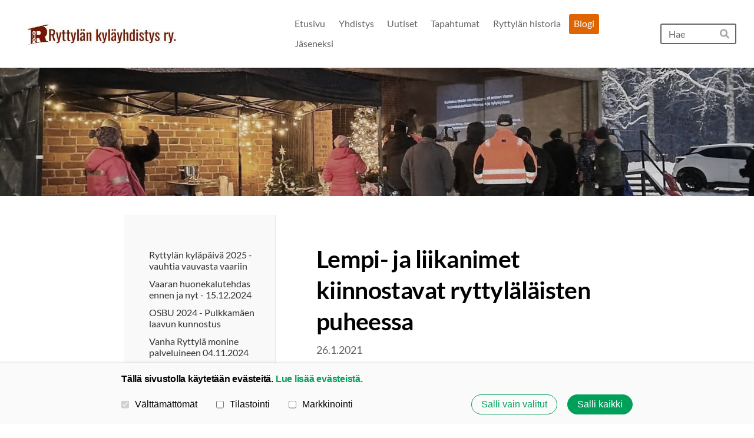

--- FILE ---
content_type: text/html; charset=utf-8
request_url: https://www.ryttyla.net/blogi/lempi-ja-liikanimet-kiinnostavat-ry/
body_size: 16032
content:
<!DOCTYPE html>
<html class="no-js" lang="fi" data-consentbannerenabled>

<head>
  <title>Lempi- ja liikanimet kiinnostavat ryttyläläisten puheessa 26.1.2021 - Ryttylän kyläyhdistys ry</title>
  <meta charset="utf-8">
  <meta name="viewport" content="width=device-width,initial-scale=1.0">
  <link rel="preconnect" href="https://fonts.avoine.com" crossorigin>
  <link rel="preconnect" href="https://bin.yhdistysavain.fi" crossorigin>
  <script data-cookieconsent="ignore">
    document.documentElement.classList.replace('no-js', 'js')
  </script>
  
  <link href="https://fonts.avoine.com/fonts/lato/ya.css" rel="stylesheet" class="font-import">
  <link rel="stylesheet" href="/@css/browsing-1.css?b1768554759s1734348711121">
  
<link rel="canonical" href="https://www.ryttyla.net/blogi/lempi-ja-liikanimet-kiinnostavat-ry/"><meta name="description" content="Lempi- ja liikanimet kiinnostavat ryttyläläisten puheessa 26.1.2021 Facebookin Ryttylä-ryhmässä olen yllättynyt eräiden keskusteluketjujen perusteella, miten monilla kyläläisillä on ollut liikanimiä.…"><link rel="image_src" href="https://bin.yhdistysavain.fi/1611048/vrFp4phKvRd9V4Vt2wqD0_t6AJ/61def0173401f22f350106ae_Screenshot%202022-01-12%20171303.png"><link rel="icon" href="https://bin.yhdistysavain.fi/1611048/cq1Eyf9PieWfZBliSaSQ0_nAu-@32&#x3D;JPN00x15Yg/R_logo_240px.png" type="image/png" sizes="32x32"/><link rel="icon" href="https://bin.yhdistysavain.fi/1611048/cq1Eyf9PieWfZBliSaSQ0_nAu-@240&#x3D;gYD7BICpn2/R_logo_240px.png" type="image/png" sizes="240x240"/><meta itemprop="name" content="Lempi- ja liikanimet kiinnostavat ryttyläläisten puheessa 26.1.2021"><meta itemprop="url" content="https://www.ryttyla.net/blogi/lempi-ja-liikanimet-kiinnostavat-ry/"><meta itemprop="image" content="https://bin.yhdistysavain.fi/1611048/vrFp4phKvRd9V4Vt2wqD0_t6AJ/61def0173401f22f350106ae_Screenshot%202022-01-12%20171303.png"><meta name="google-site-verification" content=""><meta property="og:type" content="website"><meta property="og:title" content="Lempi- ja liikanimet kiinnostavat ryttyläläisten puheessa 26.1.2021"><meta property="og:url" content="https://www.ryttyla.net/blogi/lempi-ja-liikanimet-kiinnostavat-ry/"><meta property="og:image" content="https://bin.yhdistysavain.fi/1611048/vrFp4phKvRd9V4Vt2wqD0_t6AJ/61def0173401f22f350106ae_Screenshot%202022-01-12%20171303.png"><meta property="og:image:width" content="771"><meta property="og:image:height" content="288"><meta property="og:description" content="Lempi- ja liikanimet kiinnostavat ryttyläläisten puheessa 26.1.2021 Facebookin Ryttylä-ryhmässä olen yllättynyt eräiden keskusteluketjujen perusteella, miten monilla kyläläisillä on ollut liikanimiä.…"><meta property="og:site_name" content="Ryttylän kyläyhdistys ry"><meta name="twitter:card" content="summary_large_image"><meta name="twitter:title" content="Lempi- ja liikanimet kiinnostavat ryttyläläisten puheessa 26.1.2021"><meta name="twitter:description" content="Lempi- ja liikanimet kiinnostavat ryttyläläisten puheessa 26.1.2021 Facebookin Ryttylä-ryhmässä olen yllättynyt eräiden keskusteluketjujen perusteella, miten monilla kyläläisillä on ollut liikanimiä.…"><meta name="twitter:image" content="https://bin.yhdistysavain.fi/1611048/vrFp4phKvRd9V4Vt2wqD0_t6AJ/61def0173401f22f350106ae_Screenshot%202022-01-12%20171303.png"><link rel="preload" as="image" href="https://bin.yhdistysavain.fi/1611048/GnAfgb6Kut1ADLPIhlDG0_snbW/ryttyl%C3%A4-teksti.jpg"><link rel="preload" as="image" href="https://bin.yhdistysavain.fi/1611048/RbezsahO3Qt2S3rlNnVl0bN-xR/IMG-20241216-WA0005.jpg" imagesrcset="https://bin.yhdistysavain.fi/1611048/RbezsahO3Qt2S3rlNnVl0bN-xR@500&#x3D;12ckNrx4BP/IMG-20241216-WA0005.jpg 500w, https://bin.yhdistysavain.fi/1611048/RbezsahO3Qt2S3rlNnVl0bN-xR@1000&#x3D;lFgEB1dTGx/IMG-20241216-WA0005.jpg 1000w, https://bin.yhdistysavain.fi/1611048/RbezsahO3Qt2S3rlNnVl0bN-xR/IMG-20241216-WA0005.jpg 1600w">

  
  <script type="module" src="/@res/ssr-browsing/ssr-browsing.js?b1768554759"></script>
</head>

<body data-styles-page-id="1">
  
  
  <div id="app" class=""><a class="skip-link noindex" href="#start-of-content">Siirry sivun sisältöön</a><div class="bartender"><!----><div class="d4-mobile-bar noindex"><div class="d4-mobile-bar__col d4-mobile-bar__col--fill"><div class="d4-mobile-bar__item"><a class="d4-logo d4-logo--horizontal d4-logo--mobileBar noindex" href="/"><div class="d4-logo__image"></div><div class="d4-logo__textWrap"><span class="d4-logo__text">Ryttylän kyläyhdistys ry</span></div></a></div></div><div class="d4-mobile-bar__col"><button class="d4-mobile-bar__item d4-offcanvas-toggle" data-bartender-toggle="top"><span aria-hidden="true" class="icon d4-offcanvas-toggle__icon"><svg style="fill: currentColor; width: 17px; height: 17px" width="1792" height="1792" viewBox="0 0 1792 1792" xmlns="http://www.w3.org/2000/svg">
  <path d="M1664 1344v128q0 26-19 45t-45 19h-1408q-26 0-45-19t-19-45v-128q0-26 19-45t45-19h1408q26 0 45 19t19 45zm0-512v128q0 26-19 45t-45 19h-1408q-26 0-45-19t-19-45v-128q0-26 19-45t45-19h1408q26 0 45 19t19 45zm0-512v128q0 26-19 45t-45 19h-1408q-26 0-45-19t-19-45v-128q0-26 19-45t45-19h1408q26 0 45 19t19 45z"/>
</svg>
</span><span class="d4-offcanvas-toggle__text sr-only">Haku ja valikko</span></button></div><!----></div><div class="d4-canvas bartender__content"><header><div class="d4-background-layers"><div class="d4-background-layer d4-background-layer--brightness"></div><div class="d4-background-layer d4-background-layer--overlay"></div><div class="d4-background-layer d4-background-layer--fade"></div></div><div class="d4-header-wrapper"><div class="flex"><div class="flex__logo"><a class="d4-logo d4-logo--horizontal d4-logo--legacy noindex" href="/"><div class="d4-logo__image"></div><div class="d4-logo__textWrap"><span class="d4-logo__text">Ryttylän kyläyhdistys ry</span></div></a></div><div class="flex__nav"><nav class="d4-main-nav"><ul class="d4-main-nav__list" tabindex="-1"><!--[--><li class="d4-main-nav__item d4-main-nav__item--level-1"><a class="d4-main-nav__link" href="/" aria-current="false"><!----><span class="d4-main-nav__title">Etusivu</span><!----></a><!----></li><li class="d4-main-nav__item d4-main-nav__item--level-1 nav__item--has-children"><a class="d4-main-nav__link" href="/yhdistys/" aria-current="false"><!----><span class="d4-main-nav__title">Yhdistys</span><!----></a><!----></li><li class="d4-main-nav__item d4-main-nav__item--level-1"><a class="d4-main-nav__link" href="/uutiset/" aria-current="false"><!----><span class="d4-main-nav__title">Uutiset</span><!----></a><!----></li><li class="d4-main-nav__item d4-main-nav__item--level-1"><a class="d4-main-nav__link" href="/tapahtumat/" aria-current="false"><!----><span class="d4-main-nav__title">Tapahtumat</span><!----></a><!----></li><li class="d4-main-nav__item d4-main-nav__item--level-1"><a class="d4-main-nav__link" href="/ryttylan-historia/" aria-current="false"><!----><span class="d4-main-nav__title">Ryttylän historia</span><!----></a><!----></li><li class="d4-main-nav__item d4-main-nav__item--level-1 d4-main-nav__item--parent nav__item--has-children"><a class="d4-main-nav__link" href="/blogi/" aria-current="false"><!----><span class="d4-main-nav__title">Blogi</span><!----></a><!----></li><li class="d4-main-nav__item d4-main-nav__item--level-1"><a class="d4-main-nav__link" href="/jasenhakemus/" aria-current="false"><!----><span class="d4-main-nav__title">Jäseneksi</span><!----></a><!----></li><!--]--></ul></nav><form action="/@search" method="get" class="d4-theme-search noindex d4-theme-search--header"><div class="d4-theme-search__field d4-theme-search__field--query"><label for="search-desktop-q" class="d4-theme-search__label sr-only">Haku</label><input class="d4-theme-search__input" type="search" id="search-desktop-q" name="q" placeholder="Hae" autocomplete="off" required><button class="d4-theme-search__submit" type="submit"><span aria-hidden="true" class="icon d4-theme-search__icon"><svg style="fill: currentColor; width: 12px; height: 12px" xmlns="http://www.w3.org/2000/svg" viewBox="0 0 512 512"><path d="M505 442.7L405.3 343c-4.5-4.5-10.6-7-17-7H372c27.6-35.3 44-79.7 44-128C416 93.1 322.9 0 208 0S0 93.1 0 208s93.1 208 208 208c48.3 0 92.7-16.4 128-44v16.3c0 6.4 2.5 12.5 7 17l99.7 99.7c9.4 9.4 24.6 9.4 33.9 0l28.3-28.3c9.4-9.4 9.4-24.6.1-34zM208 336c-70.7 0-128-57.2-128-128 0-70.7 57.2-128 128-128 70.7 0 128 57.2 128 128 0 70.7-57.2 128-128 128z"></path></svg>
</span><span class="sr-only">Hae</span></button></div></form></div></div></div><!--[--><!--]--></header><div class="d4-canvas-wrapper"><div class="has-children content"><aside><nav class="d4-sub-nav"><ul class="d4-sub-nav__list" tabindex="-1"><!--[--><li class="d4-sub-nav__item d4-sub-nav__item--level-1"><a class="d4-sub-nav__link" href="/blogi/ryttylan-kylapaiva-2025-vauhtia-vau/" aria-current="false"><!----><span class="d4-sub-nav__title">Ryttylän kyläpäivä 2025 - vauhtia vauvasta vaariin</span><!----></a><!----></li><li class="d4-sub-nav__item d4-sub-nav__item--level-1"><a class="d4-sub-nav__link" href="/blogi/vaaran-huonekalutehdas-ennen-ja-nyt/" aria-current="false"><!----><span class="d4-sub-nav__title">Vaaran huonekalutehdas ennen ja nyt - 15.12.2024</span><!----></a><!----></li><li class="d4-sub-nav__item d4-sub-nav__item--level-1"><a class="d4-sub-nav__link" href="/blogi/osbu-2024-pulkkamaen-laavun-kunnost/" aria-current="false"><!----><span class="d4-sub-nav__title">OSBU 2024 - Pulkkamäen laavun kunnostus</span><!----></a><!----></li><li class="d4-sub-nav__item d4-sub-nav__item--level-1"><a class="d4-sub-nav__link" href="/blogi/vanha-ryttyla-monine-palveluineen/" aria-current="false"><!----><span class="d4-sub-nav__title">Vanha Ryttylä monine palveluineen 04.11.2024</span><!----></a><!----></li><li class="d4-sub-nav__item d4-sub-nav__item--level-1"><a class="d4-sub-nav__link" href="/blogi/laavun-kunnostusta-31-08-2024/" aria-current="false"><!----><span class="d4-sub-nav__title">Laavun kunnostusta - 31.08.2024</span><!----></a><!----></li><li class="d4-sub-nav__item d4-sub-nav__item--level-1"><a class="d4-sub-nav__link" href="/blogi/ryttylan-sijainti-on-kylan-vanhoill/" aria-current="false"><!----><span class="d4-sub-nav__title">Ryttylän sijainti on vanhojen tehdasalueidemme valtti - 05.08.2024</span><!----></a><!----></li><li class="d4-sub-nav__item d4-sub-nav__item--level-1"><a class="d4-sub-nav__link" href="/blogi/kiinnostaako-ryttylan-neuvolan-koht/" aria-current="false"><!----><span class="d4-sub-nav__title">Kiinnostaako Ryttylän neuvolan kohtalo? - 25.05.2024</span><!----></a><!----></li><li class="d4-sub-nav__item d4-sub-nav__item--level-1"><a class="d4-sub-nav__link" href="/blogi/taksilla-ryttylaan-ja-takaisin-25-0/" aria-current="false"><!----><span class="d4-sub-nav__title">Taksilla Ryttylään ja takaisin - 25.04.2024</span><!----></a><!----></li><li class="d4-sub-nav__item d4-sub-nav__item--level-1"><a class="d4-sub-nav__link" href="/blogi/miksi-perustimme-ryttylan-kylayhdis/" aria-current="false"><!----><span class="d4-sub-nav__title">Miksi perustimme Ryttylän kyläyhdistyksen 10 vuotta sitten? - 23.2.2024</span><!----></a><!----></li><li class="d4-sub-nav__item d4-sub-nav__item--level-1"><a class="d4-sub-nav__link" href="/blogi/mika-osoittaa-etta-ryttyla-olisi-ka/" aria-current="false"><!----><span class="d4-sub-nav__title">Mikä osoittaa, että Ryttylä olisi kansainvälistymässä? - 9.1.2024</span><!----></a><!----></li><li class="d4-sub-nav__item d4-sub-nav__item--level-1"><a class="d4-sub-nav__link" href="/blogi/ryttylan-tulevaisuuden-nakymat-ideo/" aria-current="false"><!----><span class="d4-sub-nav__title">Ryttylän tulevaisuuden näkymät - Ideoista toimintaan - 15.12.2023</span><!----></a><!----></li><li class="d4-sub-nav__item d4-sub-nav__item--level-1"><a class="d4-sub-nav__link" href="/blogi/ryttylalaisten-toiveita-on-hyva-kuu/" aria-current="false"><!----><span class="d4-sub-nav__title">Ryttyläläisten toiveita on hyvä kuulla - 13.12.2023</span><!----></a><!----></li><li class="d4-sub-nav__item d4-sub-nav__item--level-1"><a class="d4-sub-nav__link" href="/blogi/julkaisemme-blogia-kylalaisille-jot/" aria-current="false"><!----><span class="d4-sub-nav__title">Julkaisemme blogia kyläläisille, joten palaute on tärkeää  - 28.11.2023</span><!----></a><!----></li><li class="d4-sub-nav__item d4-sub-nav__item--level-1"><a class="d4-sub-nav__link" href="/blogi/miksi-meidan-on-tarpeen-estaa-viera/" aria-current="false"><!----><span class="d4-sub-nav__title">Miksi meidän on tarpeen estää vieraslajien leviäminen?  - 13.11.2023</span><!----></a><!----></li><li class="d4-sub-nav__item d4-sub-nav__item--level-1"><a class="d4-sub-nav__link" href="/blogi/saavatko-ryttylalaiset-tana-vuonna/" aria-current="false"><!----><span class="d4-sub-nav__title">Saavatko ryttyläläiset tänä vuonna lahjapakettejaan kotikylään asti? 1.11.2023</span><!----></a><!----></li><li class="d4-sub-nav__item d4-sub-nav__item--level-1"><a class="d4-sub-nav__link" href="/blogi/ryttylan-lasisukujen-historiaa-16-1/" aria-current="false"><!----><span class="d4-sub-nav__title">Ryttylän lasisukujen historiaa - 16.10.2023</span><!----></a><!----></li><li class="d4-sub-nav__item d4-sub-nav__item--level-1"><a class="d4-sub-nav__link" href="/blogi/ryttylan-kylaillat-marraskuussa-202/" aria-current="false"><!----><span class="d4-sub-nav__title">Ryttylän kyläillat marraskuussa 2023 - 10.10.2023</span><!----></a><!----></li><li class="d4-sub-nav__item d4-sub-nav__item--level-1"><a class="d4-sub-nav__link" href="/blogi/aktiivinen-alkuvuosi-2023-ryttylan/" aria-current="false"><!----><span class="d4-sub-nav__title">Aktiivinen alkuvuosi 2023 Ryttylän kyläyhdistyksessä - 10.10.2023</span><!----></a><!----></li><li class="d4-sub-nav__item d4-sub-nav__item--level-1"><a class="d4-sub-nav__link" href="/blogi/ryttylassa-voi-uida-tuleepa-hausjar/" aria-current="false"><!----><span class="d4-sub-nav__title">Ryttylässä voi uida, tuleepa Hausjärvelle uimahalli tai ei - 3.10.2023</span><!----></a><!----></li><li class="d4-sub-nav__item d4-sub-nav__item--level-1"><a class="d4-sub-nav__link" href="/blogi/vanhan-trokarin-matka-ryttylan-kyla/" aria-current="false"><!----><span class="d4-sub-nav__title">Vanhan Trokarin matka Ryttylän kyläbaarista maailmanmatkaajien - 26.9.2023</span><!----></a><!----></li><li class="d4-sub-nav__item d4-sub-nav__item--level-1"><a class="d4-sub-nav__link" href="/blogi/jattipalsamin-kitkeminen-talkoilla/" aria-current="false"><!----><span class="d4-sub-nav__title">Jättipalsamin kitkeminen talkoilla olisi kuulemma helppoa 23.8.2023</span><!----></a><!----></li><li class="d4-sub-nav__item d4-sub-nav__item--level-1"><a class="d4-sub-nav__link" href="/blogi/ryttylan-arkea-sata-vuotta-sitten-s/" aria-current="false"><!----><span class="d4-sub-nav__title">Ryttylän arkea sata vuotta sitten – sanomalehdet kertovat 23.7.2023</span><!----></a><!----></li><li class="d4-sub-nav__item d4-sub-nav__item--level-1"><a class="d4-sub-nav__link" href="/blogi/totta-se-on-kylla-ryttylan-kylablog/" aria-current="false"><!----><span class="d4-sub-nav__title">Totta se on, kyllä Ryttylän kyläblogia on luettu yhä enemmän 27.6.2023</span><!----></a><!----></li><li class="d4-sub-nav__item d4-sub-nav__item--level-1"><a class="d4-sub-nav__link" href="/blogi/sigrid-granfelt-ryttylan-tuulimylly/" aria-current="false"><!----><span class="d4-sub-nav__title">Sigrid Granfelt – Ryttylän tuulimyllyn taiteilija 13.6.2023</span><!----></a><!----></li><li class="d4-sub-nav__item d4-sub-nav__item--level-1"><a class="d4-sub-nav__link" href="/blogi/onko-valia-mista-saivat-nimensa-pir/" aria-current="false"><!----><span class="d4-sub-nav__title">Onko väliä, mistä saivat nimensä Pirttisaari ja Ryttylä? 30.5.2023</span><!----></a><!----></li><li class="d4-sub-nav__item d4-sub-nav__item--level-1"><a class="d4-sub-nav__link" href="/blogi/ryttylan-kehitysnakymia-2023/" aria-current="false"><!----><span class="d4-sub-nav__title">Ryttylän kehitysnäkymiä 2023</span><!----></a><!----></li><li class="d4-sub-nav__item d4-sub-nav__item--level-1"><a class="d4-sub-nav__link" href="/blogi/ryttylan-vappu-tapahtuma-2023-sai-i/" aria-current="false"><!----><span class="d4-sub-nav__title">Ryttylän Vappu-tapahtuma 2023 sai ihmiset liikkeelle 14.5.2023</span><!----></a><!----></li><li class="d4-sub-nav__item d4-sub-nav__item--level-1"><a class="d4-sub-nav__link" href="/blogi/saarisen-kauppiassuvun-historia-ulo/" aria-current="false"><!----><span class="d4-sub-nav__title">Saarisen kauppiassuvun historia ulottuu 125 vuoden taakse 25.4.2023</span><!----></a><!----></li><li class="d4-sub-nav__item d4-sub-nav__item--level-1"><a class="d4-sub-nav__link" href="/blogi/kohti-uutta-vaihetta-toiminnassa-28/" aria-current="false"><!----><span class="d4-sub-nav__title">Kohti uutta vaihetta toiminnassa 28.3.2023</span><!----></a><!----></li><li class="d4-sub-nav__item d4-sub-nav__item--level-1"><a class="d4-sub-nav__link" href="/blogi/ryttylassa-on-kylayhdistys-joka-nak/" aria-current="false"><!----><span class="d4-sub-nav__title">Ryttylässä on kyläyhdistys joka näkyy ja kuuluu - vuosikokous 1.4.2023!</span><!----></a><!----></li><li class="d4-sub-nav__item d4-sub-nav__item--level-1"><a class="d4-sub-nav__link" href="/blogi/asuuko-sinussakin-pieni-kylatoimija/" aria-current="false"><!----><span class="d4-sub-nav__title">Asuuko sinussakin pieni kylätoimija - tutustu kyläyhdistykseen 8.3.2023</span><!----></a><!----></li><li class="d4-sub-nav__item d4-sub-nav__item--level-1"><a class="d4-sub-nav__link" href="/blogi/liukuesteet-kenkiin-ja-turvallisuus/" aria-current="false"><!----><span class="d4-sub-nav__title">Liukuesteet kenkiin ja turvallisuuskävelylle 7.3.2023</span><!----></a><!----></li><li class="d4-sub-nav__item d4-sub-nav__item--level-1"><a class="d4-sub-nav__link" href="/blogi/ryttylalainen-ole-ylpea-siita-mita/" aria-current="false"><!----><span class="d4-sub-nav__title">Ryttyläläinen, ole ylpeä siitä, mitä täällä on ja on ollut 21.2.2023</span><!----></a><!----></li><li class="d4-sub-nav__item d4-sub-nav__item--level-1"><a class="d4-sub-nav__link" href="/blogi/voimmeko-nyt-huoletta-nauttia-kunno/" aria-current="false"><!----><span class="d4-sub-nav__title">Voimmeko nyt huoletta nauttia kunnostetusta Punkanjoesta? 7.2.2023</span><!----></a><!----></li><li class="d4-sub-nav__item d4-sub-nav__item--level-1"><a class="d4-sub-nav__link" href="/blogi/alina-paakkalan-elamantehtavana-ope/" aria-current="false"><!----><span class="d4-sub-nav__title">Alina Paakkalan elämäntehtävänä opettaminen 24.1.2023</span><!----></a><!----></li><li class="d4-sub-nav__item d4-sub-nav__item--level-1"><a class="d4-sub-nav__link" href="/blogi/ryttyla-on-kartalla-ja-niin-myos-bl/" aria-current="false"><!----><span class="d4-sub-nav__title">Ryttylä on kartalla ja niin myös blogimme lukijat 10.1.2023</span><!----></a><!----></li><li class="d4-sub-nav__item d4-sub-nav__item--level-1"><a class="d4-sub-nav__link" href="/blogi/joulumielta-ihan-jokaiselle-20-12-2/" aria-current="false"><!----><span class="d4-sub-nav__title">Joulumieltä ihan jokaiselle! 20.12.2022</span><!----></a><!----></li><li class="d4-sub-nav__item d4-sub-nav__item--level-1"><a class="d4-sub-nav__link" href="/blogi/kylakuvaus-ryttylasta-kirja-ilmesty/" aria-current="false"><!----><span class="d4-sub-nav__title">Kyläkuvaus Ryttylästä -kirja ilmestyi 30 vuotta sitten 6.12.2022</span><!----></a><!----></li><li class="d4-sub-nav__item d4-sub-nav__item--level-1"><a class="d4-sub-nav__link" href="/blogi/hausjarven-kylat-heraavat-elamaan-r/" aria-current="false"><!----><span class="d4-sub-nav__title">Hausjärven kylät heräävät elämään, Ryttylä ykkösenä? 20.11.2022</span><!----></a><!----></li><li class="d4-sub-nav__item d4-sub-nav__item--level-1"><a class="d4-sub-nav__link" href="/blogi/vanhassa-pankin-konttorissa-ryttyla/" aria-current="false"><!----><span class="d4-sub-nav__title">Vanhassa pankin konttorissa Ryttylässä luodaan nyt uutta 2.11.2022</span><!----></a><!----></li><li class="d4-sub-nav__item d4-sub-nav__item--level-1"><a class="d4-sub-nav__link" href="/blogi/ryttylan-koirapuisto-vihdoin-valmis/" aria-current="false"><!----><span class="d4-sub-nav__title">Ryttylän koirapuisto vihdoin valmis! 18.10.2022</span><!----></a><!----></li><li class="d4-sub-nav__item d4-sub-nav__item--level-1"><a class="d4-sub-nav__link" href="/blogi/haushack-yhteistyossa-hausjarven-ky/" aria-current="false"><!----><span class="d4-sub-nav__title">Haushack yhteistyössä Hausjärven kyläturvallisuuspilotin kanssa 1.10.2022</span><!----></a><!----></li><li class="d4-sub-nav__item d4-sub-nav__item--level-1"><a class="d4-sub-nav__link" href="/blogi/ryttyla-paiva-ja-sen-palautekin-oli/" aria-current="false"><!----><span class="d4-sub-nav__title">Ryttylä-päivä ja sen palautekin oli hymyä täynnä 20.9.2022</span><!----></a><!----></li><li class="d4-sub-nav__item d4-sub-nav__item--level-1"><a class="d4-sub-nav__link" href="/blogi/ryttylan-terveystalo-hoitoa-ja-huol/" aria-current="false"><!----><span class="d4-sub-nav__title">Ryttylän Terveystalo – hoitoa ja huoltoa ”sokerikruunuilla” 30.8.2022</span><!----></a><!----></li><li class="d4-sub-nav__item d4-sub-nav__item--level-1"><a class="d4-sub-nav__link" href="/blogi/ryttyla-paivan-kuvia-koulun-pihapii/" aria-current="false"><!----><span class="d4-sub-nav__title">Ryttylä-päivän kuvia koulun pihapiiristä 19.8.2022</span><!----></a><!----></li><li class="d4-sub-nav__item d4-sub-nav__item--level-1"><a class="d4-sub-nav__link" href="/blogi/ryttylan-ja-lahialueiden-kylien-tur/" aria-current="false"><!----><span class="d4-sub-nav__title">Ryttylän ja lähialueiden kylien turvallisuusselvitys valmis 17.8.2022</span><!----></a><!----></li><li class="d4-sub-nav__item d4-sub-nav__item--level-1"><a class="d4-sub-nav__link" href="/blogi/ryttylan-koirapuistohankkeen-kuulum/" aria-current="false"><!----><span class="d4-sub-nav__title">Ryttylän koirapuistohankkeen kuulumisia 3.8.2022</span><!----></a><!----></li><li class="d4-sub-nav__item d4-sub-nav__item--level-1"><a class="d4-sub-nav__link" href="/blogi/ryttyla-ja-lahialueet-mukana-kylatu/" aria-current="false"><!----><span class="d4-sub-nav__title">Ryttylä ja lähialueet mukana Kyläturvallisuus-hankkeessa 23.7.2022</span><!----></a><!----></li><li class="d4-sub-nav__item d4-sub-nav__item--level-1"><a class="d4-sub-nav__link" href="/blogi/meilla-on-oikeasti-paljon-lukijoita/" aria-current="false"><!----><span class="d4-sub-nav__title">Meillä on oikeasti paljon lukijoita, jopa maailmalla 12.7.2022</span><!----></a><!----></li><li class="d4-sub-nav__item d4-sub-nav__item--level-1"><a class="d4-sub-nav__link" href="/blogi/tarinaa-ryttylan-kylaveneesta-28-6/" aria-current="false"><!----><span class="d4-sub-nav__title">Tarinaa Ryttylän kyläveneestä 28.6.2022</span><!----></a><!----></li><li class="d4-sub-nav__item d4-sub-nav__item--level-1"><a class="d4-sub-nav__link" href="/blogi/ryttylan-koulussa-suvivirren-aikaan/" aria-current="false"><!----><span class="d4-sub-nav__title">Ryttylän koulussa suvivirren aikaan 14.6.2022</span><!----></a><!----></li><li class="d4-sub-nav__item d4-sub-nav__item--level-1"><a class="d4-sub-nav__link" href="/blogi/ryttylan-koirapuistohankkeen-seuraa/" aria-current="false"><!----><span class="d4-sub-nav__title">Ryttylän koirapuistohankkeen seuraavat vaiheet 2.6.2022</span><!----></a><!----></li><li class="d4-sub-nav__item d4-sub-nav__item--level-1"><a class="d4-sub-nav__link" href="/blogi/ryttylan-vanha-kylatie-on-saanut-uu/" aria-current="false"><!----><span class="d4-sub-nav__title">Ryttylän Vanha Kylätie on saanut uutta asfalttia ja huomiota 31.5.2022</span><!----></a><!----></li><li class="d4-sub-nav__item d4-sub-nav__item--level-1"><a class="d4-sub-nav__link" href="/blogi/ryttylan-koirapuistohanke-etenee-24/" aria-current="false"><!----><span class="d4-sub-nav__title">Ryttylän koirapuistohanke etenee 24.5.2022</span><!----></a><!----></li><li class="d4-sub-nav__item d4-sub-nav__item--level-1"><a class="d4-sub-nav__link" href="/blogi/ryttylan-palokunnan-varhaisia-vaihe/" aria-current="false"><!----><span class="d4-sub-nav__title">Ryttylän palokunnan varhaisia vaiheita 17.5.2022</span><!----></a><!----></li><li class="d4-sub-nav__item d4-sub-nav__item--level-1"><a class="d4-sub-nav__link" href="/blogi/yllatyitko-ryttylan-puujoen-ja-punk/" aria-current="false"><!----><span class="d4-sub-nav__title">Yllätyitkö Ryttylän Puujoen ja Punkanjoen kevättulvista? 3.5.2022</span><!----></a><!----></li><li class="d4-sub-nav__item d4-sub-nav__item--level-1"><a class="d4-sub-nav__link" href="/blogi/osallistamisen-uusi-malli-hausjarve/" aria-current="false"><!----><span class="d4-sub-nav__title">Osallistamisen uusi malli Hausjärvellä – mitä Ryttylä sai? 19.4.2022</span><!----></a><!----></li><li class="d4-sub-nav__item d4-sub-nav__item--level-1"><a class="d4-sub-nav__link" href="/blogi/miten-ryttylan-yhdistykset-nyt-toim/" aria-current="false"><!----><span class="d4-sub-nav__title">Miten Ryttylän yhdistykset nyt toimivat? 5.4.2022</span><!----></a><!----></li><li class="d4-sub-nav__item d4-sub-nav__item--level-1"><a class="d4-sub-nav__link" href="/blogi/ryttylan-maatalousnayttely-vuonna-1/" aria-current="false"><!----><span class="d4-sub-nav__title">Ryttylän maatalousnäyttely vuonna 1896 22.3.2022</span><!----></a><!----></li><li class="d4-sub-nav__item d4-sub-nav__item--level-1"><a class="d4-sub-nav__link" href="/blogi/liikkuva-terveyspalvelutiimi-kavais/" aria-current="false"><!----><span class="d4-sub-nav__title">Liikkuva terveyspalvelutiimi käväisi Ryttylässäkin 8.3.2022</span><!----></a><!----></li><li class="d4-sub-nav__item d4-sub-nav__item--level-1"><a class="d4-sub-nav__link" href="/blogi/onko-ryttyla-sinun-mielestasi-syrja/" aria-current="false"><!----><span class="d4-sub-nav__title">Onko Ryttylä sinun mielestäsi syrjäseutua? 22.2.2022</span><!----></a><!----></li><li class="d4-sub-nav__item d4-sub-nav__item--level-1"><a class="d4-sub-nav__link" href="/blogi/helge-karlsson-kunnallismies-ja-las/" aria-current="false"><!----><span class="d4-sub-nav__title">Helge Karlsson – kunnallismies ja lasinpuhaltaja 8.2.2022</span><!----></a><!----></li><li class="d4-sub-nav__item d4-sub-nav__item--level-1"><a class="d4-sub-nav__link" href="/blogi/blogitervehdys-ryttylan-kylayhdisty/" aria-current="false"><!----><span class="d4-sub-nav__title">Blogitervehdys Ryttylän kyläyhdistykseltä! 25.1.2022</span><!----></a><!----></li><li class="d4-sub-nav__item d4-sub-nav__item--level-1"><a class="d4-sub-nav__link" href="/blogi/joulumielta-jokaiselle-21-12-2021/" aria-current="false"><!----><span class="d4-sub-nav__title">Joulumieltä jokaiselle! 21.12.2021</span><!----></a><!----></li><li class="d4-sub-nav__item d4-sub-nav__item--level-1"><a class="d4-sub-nav__link" href="/blogi/syksyn-suosikkiaiheet-vaaran-tehdas/" aria-current="false"><!----><span class="d4-sub-nav__title">Syksyn suosikkiaiheet Vaaran tehdas, Vanha Trokari ja kirkko 14.12.2021</span><!----></a><!----></li><li class="d4-sub-nav__item d4-sub-nav__item--level-1"><a class="d4-sub-nav__link" href="/blogi/vaaran-huonekalutehtaan-historiaa-9/" aria-current="false"><!----><span class="d4-sub-nav__title">Vaaran huonekalutehtaan historiaa 9.12.2021</span><!----></a><!----></li><li class="d4-sub-nav__item d4-sub-nav__item--level-1"><a class="d4-sub-nav__link" href="/blogi/entinen-kauppa-ryttylassa-onkin-kom/" aria-current="false"><!----><span class="d4-sub-nav__title">Entinen kauppa Ryttylässä onkin komea esimerkki muutoksista 29.11.2021</span><!----></a><!----></li><li class="d4-sub-nav__item d4-sub-nav__item--level-1"><a class="d4-sub-nav__link" href="/blogi/elaako-ryttylan-vanha-huonekalutehd/" aria-current="false"><!----><span class="d4-sub-nav__title">Elääkö Ryttylän vanha huonekalutehdas muistoissasi? 23.11.2021</span><!----></a><!----></li><li class="d4-sub-nav__item d4-sub-nav__item--level-1"><a class="d4-sub-nav__link" href="/blogi/punkanjoen-kunnostustarve-nakyy-ryt/" aria-current="false"><!----><span class="d4-sub-nav__title">Punkanjoen kunnostustarve näkyy Ryttylässä – ei se unohdu 16.11.2021</span><!----></a><!----></li><li class="d4-sub-nav__item d4-sub-nav__item--level-1"><a class="d4-sub-nav__link" href="/blogi/ryttylan-rakennettua-kulttuuriympar/" aria-current="false"><!----><span class="d4-sub-nav__title">Ryttylän rakennettua kulttuuriympäristöä 9.11.2021</span><!----></a><!----></li><li class="d4-sub-nav__item d4-sub-nav__item--level-1"><a class="d4-sub-nav__link" href="/blogi/kylakavelylle-yhdessa-tai-omatoimis/" aria-current="false"><!----><span class="d4-sub-nav__title">Kyläkävelylle yhdessä tai omatoimisesti kartta kädessä 2.11.2021</span><!----></a><!----></li><li class="d4-sub-nav__item d4-sub-nav__item--level-1"><a class="d4-sub-nav__link" href="/blogi/voisiko-viestimme-tavoittaa-kylalai/" aria-current="false"><!----><span class="d4-sub-nav__title">Voisiko viestimme tavoittaa kyläläiset paremmin? 26.10.2021</span><!----></a><!----></li><li class="d4-sub-nav__item d4-sub-nav__item--level-1"><a class="d4-sub-nav__link" href="/blogi/ryttylassa-asiat-hoituvat-kun-on-ku/" aria-current="false"><!----><span class="d4-sub-nav__title">Ryttylässä asiat hoituvat, kun on kumppaneita 19.10.2021</span><!----></a><!----></li><li class="d4-sub-nav__item d4-sub-nav__item--level-1"><a class="d4-sub-nav__link" href="/blogi/ompeluseuroista-omaan-kirkkoon-12-1/" aria-current="false"><!----><span class="d4-sub-nav__title">Ompeluseuroista omaan kirkkoon 12.10.2021</span><!----></a><!----></li><li class="d4-sub-nav__item d4-sub-nav__item--level-1"><a class="d4-sub-nav__link" href="/blogi/ryostoyritys-ja-muu-historia-kiinno/" aria-current="false"><!----><span class="d4-sub-nav__title">Ryöstöyritys ja muu historia kiinnostivat Ryttylä-blogissa 5.10.2021</span><!----></a><!----></li><li class="d4-sub-nav__item d4-sub-nav__item--level-1"><a class="d4-sub-nav__link" href="/blogi/nimikkotiet-ainutlaatuista-ryttylan/" aria-current="false"><!----><span class="d4-sub-nav__title">Nimikkotiet ainutlaatuista Ryttylän Korvenkulmalle 28.9.2021</span><!----></a><!----></li><li class="d4-sub-nav__item d4-sub-nav__item--level-1"><a class="d4-sub-nav__link" href="/blogi/naita-polkuja-tallaan-kai-viimeisee/" aria-current="false"><!----><span class="d4-sub-nav__title">Näitä polkuja tallaan kai viimeiseen asti… 21.9.2021</span><!----></a><!----></li><li class="d4-sub-nav__item d4-sub-nav__item--level-1"><a class="d4-sub-nav__link" href="/blogi/mika-ihmeen-halmekyto-14-9-2021/" aria-current="false"><!----><span class="d4-sub-nav__title">Mikä ihmeen Halmekytö? 14.9.2021</span><!----></a><!----></li><li class="d4-sub-nav__item d4-sub-nav__item--level-1"><a class="d4-sub-nav__link" href="/blogi/laakarit-tulevat-kuntaan-jaammeko-p/" aria-current="false"><!----><span class="d4-sub-nav__title">Lääkärit tulevat kuntaan, jäämmekö puolivälissä junasta? 7.9.2021</span><!----></a><!----></li><li class="d4-sub-nav__item d4-sub-nav__item--level-1"><a class="d4-sub-nav__link" href="/blogi/ryttyla-sisustuskyla-31-8-2021/" aria-current="false"><!----><span class="d4-sub-nav__title">Ryttylä – sisustuskylä? 31.8.2021</span><!----></a><!----></li><li class="d4-sub-nav__item d4-sub-nav__item--level-1"><a class="d4-sub-nav__link" href="/blogi/valmistelemmeko-yhdessa-laakareiden/" aria-current="false"><!----><span class="d4-sub-nav__title">Valmistelemmeko yhdessä lääkäreiden paluuta Hausjärvelle? 24.8.2021</span><!----></a><!----></li><li class="d4-sub-nav__item d4-sub-nav__item--level-1"><a class="d4-sub-nav__link" href="/blogi/royhkea-ryostoyritys-ryttylassa-17/" aria-current="false"><!----><span class="d4-sub-nav__title">Röyhkeä ryöstöyritys Ryttylässä 17.8.2021</span><!----></a><!----></li><li class="d4-sub-nav__item d4-sub-nav__item--level-1"><a class="d4-sub-nav__link" href="/blogi/mista-loydamme-tietoa-ryttylan-lahi/" aria-current="false"><!----><span class="d4-sub-nav__title">Mistä löydämme tietoa Ryttylän lähihistoriasta? 10.8.2021</span><!----></a><!----></li><li class="d4-sub-nav__item d4-sub-nav__item--level-1"><a class="d4-sub-nav__link" href="/blogi/porriaisten-paratiisi-voi-hyvin-oll/" aria-current="false"><!----><span class="d4-sub-nav__title">Pörriäisten paratiisi voi hyvin olla myös Ryttylässä 3.8.2021</span><!----></a><!----></li><li class="d4-sub-nav__item d4-sub-nav__item--level-1"><a class="d4-sub-nav__link" href="/blogi/ryttylan-asemalla-kuin-aitiopaikall/" aria-current="false"><!----><span class="d4-sub-nav__title">Ryttylän asemalla kuin aitiopaikalla 27.7.2021</span><!----></a><!----></li><li class="d4-sub-nav__item d4-sub-nav__item--level-1"><a class="d4-sub-nav__link" href="/blogi/asemapaallikko-hjalmar-montell-20-7/" aria-current="false"><!----><span class="d4-sub-nav__title">Asemapäällikkö Hjalmar Montell 20.7.2021</span><!----></a><!----></li><li class="d4-sub-nav__item d4-sub-nav__item--level-1"><a class="d4-sub-nav__link" href="/blogi/nainkin-voi-ynnata-ryttyla-blogin-t/" aria-current="false"><!----><span class="d4-sub-nav__title">Näinkin voi ynnätä Ryttylä-blogin tykkääjiä 6.7.2021</span><!----></a><!----></li><li class="d4-sub-nav__item d4-sub-nav__item--level-1"><a class="d4-sub-nav__link" href="/blogi/saadaanko-ryttylaankin-sopivat-sote/" aria-current="false"><!----><span class="d4-sub-nav__title">Saadaanko Ryttyläänkin sopivat sote-palvelut? 29.6.2021</span><!----></a><!----></li><li class="d4-sub-nav__item d4-sub-nav__item--level-1"><a class="d4-sub-nav__link" href="/blogi/lavatanssien-pyorteissa-22-6-2021/" aria-current="false"><!----><span class="d4-sub-nav__title">Lavatanssien pyörteissä 22.6.2021</span><!----></a><!----></li><li class="d4-sub-nav__item d4-sub-nav__item--level-1"><a class="d4-sub-nav__link" href="/blogi/puujoen-rannassa-ryttylassa-tapahtu/" aria-current="false"><!----><span class="d4-sub-nav__title">Puujoen rannassa Ryttylässä tapahtuu 15.6.2021</span><!----></a><!----></li><li class="d4-sub-nav__item d4-sub-nav__item--level-1"><a class="d4-sub-nav__link" href="/blogi/ryttylan-koulun-kevatjuhlan-aikaan/" aria-current="false"><!----><span class="d4-sub-nav__title">Ryttylän koulun kevätjuhlan aikaan 8.6.2021</span><!----></a><!----></li><li class="d4-sub-nav__item d4-sub-nav__item--level-1"><a class="d4-sub-nav__link" href="/blogi/ryttylan-koulu-on-kohta-130-vuotta/" aria-current="false"><!----><span class="d4-sub-nav__title">Ryttylän koulu on kohta 130 vuotta vanha! 1.6.2021</span><!----></a><!----></li><li class="d4-sub-nav__item d4-sub-nav__item--level-1"><a class="d4-sub-nav__link" href="/blogi/lapsuus-lasitehtaanmaessa-25-5-2021/" aria-current="false"><!----><span class="d4-sub-nav__title">Lapsuus Lasitehtaanmäessä 25.5.2021</span><!----></a><!----></li><li class="d4-sub-nav__item d4-sub-nav__item--level-1"><a class="d4-sub-nav__link" href="/blogi/tuttuja-ja-turvallisia-aikuisia-ryt/" aria-current="false"><!----><span class="d4-sub-nav__title">Tuttuja ja turvallisia aikuisia Ryttylän kyläkirjastossa 18.5.2021</span><!----></a><!----></li><li class="d4-sub-nav__item d4-sub-nav__item--level-1"><a class="d4-sub-nav__link" href="/blogi/tuttuja-ja-turvallisia-aikuisia-loy/" aria-current="false"><!----><span class="d4-sub-nav__title">Tuttuja ja turvallisia aikuisia löytyy Ryttylässä läheltä 11.5.2021</span><!----></a><!----></li><li class="d4-sub-nav__item d4-sub-nav__item--level-1"><a class="d4-sub-nav__link" href="/blogi/tuulimylly-ryttylassa-mutta-missa-4/" aria-current="false"><!----><span class="d4-sub-nav__title">Tuulimylly Ryttylässä – mutta missä? 4.5.2021</span><!----></a><!----></li><li class="d4-sub-nav__item d4-sub-nav__item--level-1"><a class="d4-sub-nav__link" href="/blogi/ryttylassa-kylatoimijakin-voi-etsia/" aria-current="false"><!----><span class="d4-sub-nav__title">Ryttylässä kylätoimijakin voi etsiä makeaa elämää 27.4.2021</span><!----></a><!----></li><li class="d4-sub-nav__item d4-sub-nav__item--level-1"><a class="d4-sub-nav__link" href="/blogi/ryttylan-kevat-20-4-2021/" aria-current="false"><!----><span class="d4-sub-nav__title">Ryttylän kevät 20.4.2021</span><!----></a><!----></li><li class="d4-sub-nav__item d4-sub-nav__item--level-1"><a class="d4-sub-nav__link" href="/blogi/perkaushankkeen-valmistelua-punkanj/" aria-current="false"><!----><span class="d4-sub-nav__title">Perkaushankkeen valmistelua Punkanjoen maastossa Ryttylässä 13.4.2021</span><!----></a><!----></li><li class="d4-sub-nav__item d4-sub-nav__item--level-1"><a class="d4-sub-nav__link" href="/blogi/ryttylan-vanhainkotien-vaiheita-6-4/" aria-current="false"><!----><span class="d4-sub-nav__title">Ryttylän vanhainkotien vaiheita 6.4.2021</span><!----></a><!----></li><li class="d4-sub-nav__item d4-sub-nav__item--level-1"><a class="d4-sub-nav__link" href="/blogi/uudenvuodentervehdys-29-12-2020/" aria-current="false"><!----><span class="d4-sub-nav__title">Uudenvuodentervehdys 29.12.2020</span><!----></a><!----></li><li class="d4-sub-nav__item d4-sub-nav__item--level-1"><a class="d4-sub-nav__link" href="/blogi/paasiaistervehdys-30-3-2021/" aria-current="false"><!----><span class="d4-sub-nav__title">PÄÄSIÄISTERVEHDYS! 30.3.2021</span><!----></a><!----></li><li class="d4-sub-nav__item d4-sub-nav__item--level-1"><a class="d4-sub-nav__link" href="/blogi/hei-taalla-ryttyla-kuuluuko-meidan/" aria-current="false"><!----><span class="d4-sub-nav__title">Hei, täällä Ryttylä, kuuluuko meidän äänemme? 23.3.2021</span><!----></a><!----></li><li class="d4-sub-nav__item d4-sub-nav__item--level-1"><a class="d4-sub-nav__link" href="/blogi/majavista-markkinoihin-paikannimet/" aria-current="false"><!----><span class="d4-sub-nav__title">Majavista markkinoihin – paikannimet historian selittäjinä 16.3.2021</span><!----></a><!----></li><li class="d4-sub-nav__item d4-sub-nav__item--level-1"><a class="d4-sub-nav__link" href="/blogi/ovatko-ryttyla-ja-turkhauta-kuin-yh/" aria-current="false"><!----><span class="d4-sub-nav__title">Ovatko Ryttylä ja Turkhauta kuin yhtä kylää? 9.3.2021</span><!----></a><!----></li><li class="d4-sub-nav__item d4-sub-nav__item--level-1"><a class="d4-sub-nav__link" href="/blogi/kartalla-ja-eksyksissa-2-3-2021/" aria-current="false"><!----><span class="d4-sub-nav__title">Kartalla ja eksyksissä 2.3.2021</span><!----></a><!----></li><li class="d4-sub-nav__item d4-sub-nav__item--level-1"><a class="d4-sub-nav__link" href="/blogi/ryttylan-tiilitehtaan-vaiheita-23-2/" aria-current="false"><!----><span class="d4-sub-nav__title">Ryttylän tiilitehtaan vaiheita 23.2.2021</span><!----></a><!----></li><li class="d4-sub-nav__item d4-sub-nav__item--level-1"><a class="d4-sub-nav__link" href="/blogi/laskiaistoivotus-15-2-2021/" aria-current="false"><!----><span class="d4-sub-nav__title">Laskiaistoivotus 15.2.2021</span><!----></a><!----></li><li class="d4-sub-nav__item d4-sub-nav__item--level-1"><a class="d4-sub-nav__link" href="/blogi/ykslammin-ison-pulkkamaen-laskiaist/" aria-current="false"><!----><span class="d4-sub-nav__title">Ykslammin ison pulkkamäen laskiaistapahtuma on tauolla 9.2.2021</span><!----></a><!----></li><li class="d4-sub-nav__item d4-sub-nav__item--level-1"><a class="d4-sub-nav__link" href="/blogi/rotanloukuilla-tussuun-ja-kansanhii/" aria-current="false"><!----><span class="d4-sub-nav__title">Rotanloukuilla Tussuun ja kansanhiihtoladulle! 2.2.2021</span><!----></a><!----></li><li class="d4-sub-nav__item d4-sub-nav__item--level-1 d4-sub-nav__item--parent d4-sub-nav__item--current"><a class="d4-sub-nav__link" href="/blogi/lempi-ja-liikanimet-kiinnostavat-ry/" aria-current="page"><!----><span class="d4-sub-nav__title">Lempi- ja liikanimet kiinnostavat ryttyläläisten puheessa 26.1.2021</span><!----></a><!----></li><li class="d4-sub-nav__item d4-sub-nav__item--level-1"><a class="d4-sub-nav__link" href="/blogi/illalla-sillalla-19-1-2021/" aria-current="false"><!----><span class="d4-sub-nav__title">Illalla sillalla? 19.1.2021</span><!----></a><!----></li><li class="d4-sub-nav__item d4-sub-nav__item--level-1"><a class="d4-sub-nav__link" href="/blogi/kun-olympiahenki-hipaisi-ryttylaa-1/" aria-current="false"><!----><span class="d4-sub-nav__title">Kun olympiahenki hipaisi Ryttylää 12.1.2021</span><!----></a><!----></li><li class="d4-sub-nav__item d4-sub-nav__item--level-1"><a class="d4-sub-nav__link" href="/blogi/loppiaistervehdys-5-1-2021/" aria-current="false"><!----><span class="d4-sub-nav__title">Loppiaistervehdys 5.1.2021</span><!----></a><!----></li><li class="d4-sub-nav__item d4-sub-nav__item--level-1"><a class="d4-sub-nav__link" href="/blogi/joulutervehdys-21-12-2020/" aria-current="false"><!----><span class="d4-sub-nav__title">Joulutervehdys 21.12.2020</span><!----></a><!----></li><li class="d4-sub-nav__item d4-sub-nav__item--level-1"><a class="d4-sub-nav__link" href="/blogi/ryttylan-uudella-koululla-15-12-202/" aria-current="false"><!----><span class="d4-sub-nav__title">Ryttylän uudella koululla 15.12.2020</span><!----></a><!----></li><li class="d4-sub-nav__item d4-sub-nav__item--level-1"><a class="d4-sub-nav__link" href="/blogi/valistuksen-tahti-ja-ryttylan-koulu/" aria-current="false"><!----><span class="d4-sub-nav__title">Valistuksen tähti ja Ryttylän koulu 8.12.2020</span><!----></a><!----></li><li class="d4-sub-nav__item d4-sub-nav__item--level-1"><a class="d4-sub-nav__link" href="/blogi/juhlisimmeko-netissa-omin-ryttyla-k/" aria-current="false"><!----><span class="d4-sub-nav__title">Juhlisimmeko netissä omin Ryttylä-kortein? 1.12.2020</span><!----></a><!----></li><li class="d4-sub-nav__item d4-sub-nav__item--level-1"><a class="d4-sub-nav__link" href="/blogi/puujoki-ikiaikainen-kulkuvayla-24-1/" aria-current="false"><!----><span class="d4-sub-nav__title">Puujoki – ikiaikainen kulkuväylä 24.11.2020</span><!----></a><!----></li><li class="d4-sub-nav__item d4-sub-nav__item--level-1"><a class="d4-sub-nav__link" href="/blogi/punkanjoen-kunnostusta-valmistellaa/" aria-current="false"><!----><span class="d4-sub-nav__title">Punkanjoen kunnostusta valmistellaan edelleen 17.11.2020</span><!----></a><!----></li><li class="d4-sub-nav__item d4-sub-nav__item--level-1"><a class="d4-sub-nav__link" href="/blogi/ryttyla-ryhmassa-meita-on-jo-2570-1/" aria-current="false"><!----><span class="d4-sub-nav__title">Ryttylä-ryhmässä meitä on jo 2570! 10.11.2020</span><!----></a><!----></li><li class="d4-sub-nav__item d4-sub-nav__item--level-1"><a class="d4-sub-nav__link" href="/blogi/ryttylan-lasitehtaan-perustamisesta/" aria-current="false"><!----><span class="d4-sub-nav__title">Ryttylän lasitehtaan perustamisesta 100 vuotta! 3.11.2020</span><!----></a><!----></li><li class="d4-sub-nav__item d4-sub-nav__item--level-1"><a class="d4-sub-nav__link" href="/blogi/miten-nakyy-etta-leo-jokela-oli-ryt/" aria-current="false"><!----><span class="d4-sub-nav__title">Miten näkyy, että Leo Jokela oli Ryttylästä kotoisin? 27.10.2020</span><!----></a><!----></li><li class="d4-sub-nav__item d4-sub-nav__item--level-1"><a class="d4-sub-nav__link" href="/blogi/ryttyla-uusi-ihana-kotipaikkamme-20/" aria-current="false"><!----><span class="d4-sub-nav__title">Ryttylä, uusi ihana kotipaikkamme 20.10.2020</span><!----></a><!----></li><li class="d4-sub-nav__item d4-sub-nav__item--level-1"><a class="d4-sub-nav__link" href="/blogi/ketola-oli-ryttylan-laakari-13-10-2/" aria-current="false"><!----><span class="d4-sub-nav__title">Ketola oli Ryttylän lääkäri 13.10.2020</span><!----></a><!----></li><li class="d4-sub-nav__item d4-sub-nav__item--level-1"><a class="d4-sub-nav__link" href="/blogi/ryttylan-maisemiin-tulossa-citymaal/" aria-current="false"><!----><span class="d4-sub-nav__title">Ryttylän maisemiin tulossa citymaalaisia? 6.10.2020</span><!----></a><!----></li><li class="d4-sub-nav__item d4-sub-nav__item--level-1"><a class="d4-sub-nav__link" href="/blogi/oman-kylan-puolesta-vaikka-videolla/" aria-current="false"><!----><span class="d4-sub-nav__title">Oman kylän puolesta vaikka videolla! 1.10.2020</span><!----></a><!----></li><li class="d4-sub-nav__item d4-sub-nav__item--level-1"><a class="d4-sub-nav__link" href="/blogi/pietarin-rata-ja-mikko-pappa-29-9-2/" aria-current="false"><!----><span class="d4-sub-nav__title">Pietarin-rata ja Mikko-pappa 29.9.2020</span><!----></a><!----></li><li class="d4-sub-nav__item d4-sub-nav__item--level-1"><a class="d4-sub-nav__link" href="/blogi/riihimaen-seudulle-tulossa-nelja-te/" aria-current="false"><!----><span class="d4-sub-nav__title">Riihimäen seudulle tulossa neljä terveyskeskusaluetta 22.9.2020</span><!----></a><!----></li><li class="d4-sub-nav__item d4-sub-nav__item--level-1"><a class="d4-sub-nav__link" href="/blogi/jorma-tammer-oli-ryttylan-oma-hamma/" aria-current="false"><!----><span class="d4-sub-nav__title">Jorma Tammer oli Ryttylän oma hammaslääkäri 15.9.2020</span><!----></a><!----></li><li class="d4-sub-nav__item d4-sub-nav__item--level-1"><a class="d4-sub-nav__link" href="/blogi/loydatko-viime-vuosilta-iloisia-yll/" aria-current="false"><!----><span class="d4-sub-nav__title">Löydätkö viime vuosilta iloisia yllätyksiä Ryttylän kylälle? 8.9.2020</span><!----></a><!----></li><li class="d4-sub-nav__item d4-sub-nav__item--level-1"><a class="d4-sub-nav__link" href="/blogi/ryttylan-kioskeista-jai-makeat-muis/" aria-current="false"><!----><span class="d4-sub-nav__title">Ryttylän kioskeista jäi makeat muistot ja muutama kuva 1.9.2020</span><!----></a><!----></li><li class="d4-sub-nav__item d4-sub-nav__item--level-1"><a class="d4-sub-nav__link" href="/blogi/ostoksilla-saarisella-silloin-ennen/" aria-current="false"><!----><span class="d4-sub-nav__title">Ostoksilla Saarisella silloin ennen 25.8.2020</span><!----></a><!----></li><li class="d4-sub-nav__item d4-sub-nav__item--level-1"><a class="d4-sub-nav__link" href="/blogi/vetaisiko-hyva-tarina-uutta-vakea-r/" aria-current="false"><!----><span class="d4-sub-nav__title">Vetäisikö hyvä tarina uutta väkeä Ryttylään? 18.8.2020</span><!----></a><!----></li><li class="d4-sub-nav__item d4-sub-nav__item--level-1"><a class="d4-sub-nav__link" href="/blogi/torvisoittoa-ja-tanssimusiikkia-11/" aria-current="false"><!----><span class="d4-sub-nav__title">Torvisoittoa ja tanssimusiikkia 11.8.2020</span><!----></a><!----></li><li class="d4-sub-nav__item d4-sub-nav__item--level-1"><a class="d4-sub-nav__link" href="/blogi/ryttyla-netti-yhdistaa-meita-yli-ra/" aria-current="false"><!----><span class="d4-sub-nav__title">Ryttylä-netti yhdistää meitä yli rajojen 4.8.2020</span><!----></a><!----></li><li class="d4-sub-nav__item d4-sub-nav__item--level-1"><a class="d4-sub-nav__link" href="/blogi/torikauppaa-ja-kauppapuoteja-ryttyl/" aria-current="false"><!----><span class="d4-sub-nav__title">Torikauppaa ja kauppapuoteja Ryttylässä 28.7.2020</span><!----></a><!----></li><li class="d4-sub-nav__item d4-sub-nav__item--level-1"><a class="d4-sub-nav__link" href="/blogi/ryttyla-aina-vaan-24-7-2020/" aria-current="false"><!----><span class="d4-sub-nav__title">Ryttylä aina vaan 24.7.2020</span><!----></a><!----></li><li class="d4-sub-nav__item d4-sub-nav__item--level-1"><a class="d4-sub-nav__link" href="/blogi/ykslammin-ison-pulkkamaen-laavulla/" aria-current="false"><!----><span class="d4-sub-nav__title">Ykslammin ison pulkkamäen laavulla voi taas tuulettaa! 14.7.2020</span><!----></a><!----></li><li class="d4-sub-nav__item d4-sub-nav__item--level-1"><a class="d4-sub-nav__link" href="/blogi/kanavia-vai-rautateita-7-7-2020/" aria-current="false"><!----><span class="d4-sub-nav__title">Kanavia vai rautateitä? 7.7.2020</span><!----></a><!----></li><li class="d4-sub-nav__item d4-sub-nav__item--level-1"><a class="d4-sub-nav__link" href="/blogi/lapsuuteni-ryttyla-30-6-2020/" aria-current="false"><!----><span class="d4-sub-nav__title">Lapsuuteni Ryttylä 30.6.2020</span><!----></a><!----></li><li class="d4-sub-nav__item d4-sub-nav__item--level-1"><a class="d4-sub-nav__link" href="/blogi/ryttyla-ol-oli-oman-kylan-olwitehta/" aria-current="false"><!----><span class="d4-sub-nav__title">Ryttylä Öl oli oman kylän olwitehtaan tuote 23.6.2020</span><!----></a><!----></li><li class="d4-sub-nav__item d4-sub-nav__item--level-1"><a class="d4-sub-nav__link" href="/blogi/elokuvissa-ryttylan-koulukodissa-16/" aria-current="false"><!----><span class="d4-sub-nav__title">Elokuvissa Ryttylän koulukodissa 16.6.2020</span><!----></a><!----></li><li class="d4-sub-nav__item d4-sub-nav__item--level-1"><a class="d4-sub-nav__link" href="/blogi/kesaloman-kynnyksella-9-6-2020/" aria-current="false"><!----><span class="d4-sub-nav__title">Kesäloman kynnyksellä 9.6.2020</span><!----></a><!----></li><li class="d4-sub-nav__item d4-sub-nav__item--level-1"><a class="d4-sub-nav__link" href="/blogi/ryttylan-hienot-kohteet-esiin-9-6-2/" aria-current="false"><!----><span class="d4-sub-nav__title">Ryttylän hienot kohteet esiin 9.6.2020</span><!----></a><!----></li><li class="d4-sub-nav__item d4-sub-nav__item--level-1"><a class="d4-sub-nav__link" href="/blogi/naisten-ketju-ryttylasta-ryttylaan/" aria-current="false"><!----><span class="d4-sub-nav__title">Naisten ketju Ryttylästä Ryttylään 26.5.2020</span><!----></a><!----></li><li class="d4-sub-nav__item d4-sub-nav__item--level-1"><a class="d4-sub-nav__link" href="/blogi/ryttyla-voisi-olla-luontoyrittajan/" aria-current="false"><!----><span class="d4-sub-nav__title">Ryttylä voisi olla luontoyrittäjän paikka 19.5.2020</span><!----></a><!----></li><li class="d4-sub-nav__item d4-sub-nav__item--level-1"><a class="d4-sub-nav__link" href="/blogi/ryttylan-kartano-ja-keskiaikainen-k/" aria-current="false"><!----><span class="d4-sub-nav__title">Ryttylän kartano ja keskiaikainen kylätontti samassa kuvassa 12.5.2020</span><!----></a><!----></li><li class="d4-sub-nav__item d4-sub-nav__item--level-1"><a class="d4-sub-nav__link" href="/blogi/ryttylan-raitilla-kohtaan-tuttuja-j/" aria-current="false"><!----><span class="d4-sub-nav__title">Ryttylän raitilla kohtaan tuttuja ja taikaa 5.5.2020</span><!----></a><!----></li><li class="d4-sub-nav__item d4-sub-nav__item--level-1"><a class="d4-sub-nav__link" href="/blogi/kolmilammit-vuori-ja-veijo-meri-28/" aria-current="false"><!----><span class="d4-sub-nav__title">Kolmilammit, ”vuori” ja Veijo Meri 28.4.2020</span><!----></a><!----></li><li class="d4-sub-nav__item d4-sub-nav__item--level-1"><a class="d4-sub-nav__link" href="/blogi/ryttylan-kakslammin-alueen-kaksoisr/" aria-current="false"><!----><span class="d4-sub-nav__title">Ryttylän Kakslammin alueen kaksoisrooli 22.4.2020</span><!----></a><!----></li><li class="d4-sub-nav__item d4-sub-nav__item--level-1"><a class="d4-sub-nav__link" href="/blogi/ryttylan-ykslammin-synty-ja-syvyys/" aria-current="false"><!----><span class="d4-sub-nav__title">Ryttylän Ykslammin synty ja syvyys, totta ja tarua 14.4.2020</span><!----></a><!----></li><li class="d4-sub-nav__item d4-sub-nav__item--level-1"><a class="d4-sub-nav__link" href="/blogi/kylakaupat-takaavat-ryttylassa-elam/" aria-current="false"><!----><span class="d4-sub-nav__title">Kyläkaupat takaavat Ryttylässä elämän laatua 7.4.2020</span><!----></a><!----></li><li class="d4-sub-nav__item d4-sub-nav__item--level-1"><a class="d4-sub-nav__link" href="/blogi/mitka-ovat-olleet-ryttylassa-oikein/" aria-current="false"><!----><span class="d4-sub-nav__title">Mitkä ovat olleet Ryttylässä oikein tärkeitä tapahtumia? 31.3.2020</span><!----></a><!----></li><li class="d4-sub-nav__item d4-sub-nav__item--level-1"><a class="d4-sub-nav__link" href="/blogi/etsin-kirjoista-ryttylan-kiria-loys/" aria-current="false"><!----><span class="d4-sub-nav__title">Etsin kirjoista Ryttylän Kiriä, löysin Kalle Kajanderin 24.3.2020</span><!----></a><!----></li><li class="d4-sub-nav__item d4-sub-nav__item--level-1"><a class="d4-sub-nav__link" href="/blogi/omia-ryttyla-muistoja-on-hyva-aika/" aria-current="false"><!----><span class="d4-sub-nav__title">Omia Ryttylä-muistoja on hyvä aika jakaa 17.3.2020</span><!----></a><!----></li><li class="d4-sub-nav__item d4-sub-nav__item--level-1"><a class="d4-sub-nav__link" href="/blogi/kuuluuko-punkanjoen-kunnostuksesta/" aria-current="false"><!----><span class="d4-sub-nav__title">Kuuluuko Punkanjoen kunnostuksesta jo jotain uutta? 10.3.2020</span><!----></a><!----></li><li class="d4-sub-nav__item d4-sub-nav__item--level-1"><a class="d4-sub-nav__link" href="/blogi/parjaako-perhe-ryttylassa-yhdella-a/" aria-current="false"><!----><span class="d4-sub-nav__title">Pärjääkö perhe Ryttylässä yhdellä autolla? 3.3.2020</span><!----></a><!----></li><li class="d4-sub-nav__item d4-sub-nav__item--level-1"><a class="d4-sub-nav__link" href="/blogi/ryttylan-uusi-koulukeskus-rakentuu/" aria-current="false"><!----><span class="d4-sub-nav__title">Ryttylän uusi koulukeskus rakentuu hyvää vauhtia 2.3.2020</span><!----></a><!----></li><li class="d4-sub-nav__item d4-sub-nav__item--level-1"><a class="d4-sub-nav__link" href="/blogi/tuleeko-maalla-todella-toimeen-ilma/" aria-current="false"><!----><span class="d4-sub-nav__title">Tuleeko maalla todella toimeen ilman autoa? 25.2.2020</span><!----></a><!----></li><li class="d4-sub-nav__item d4-sub-nav__item--level-1"><a class="d4-sub-nav__link" href="/blogi/ompelija-osaa-toteuttaa-toiveesi-18/" aria-current="false"><!----><span class="d4-sub-nav__title">Ompelija osaa toteuttaa toiveesi 18.2.2020</span><!----></a><!----></li><li class="d4-sub-nav__item d4-sub-nav__item--level-1"><a class="d4-sub-nav__link" href="/blogi/nuoruusmuisto-sailyi-loppuelaman-11/" aria-current="false"><!----><span class="d4-sub-nav__title">Nuoruusmuisto säilyi loppuelämän 11.2.2020</span><!----></a><!----></li><li class="d4-sub-nav__item d4-sub-nav__item--level-1"><a class="d4-sub-nav__link" href="/blogi/turvaksi-tarvitaan-muutakin-kuin-11/" aria-current="false"><!----><span class="d4-sub-nav__title">Turvaksi tarvitaan muutakin kuin 112 4.2.2020</span><!----></a><!----></li><li class="d4-sub-nav__item d4-sub-nav__item--level-1"><a class="d4-sub-nav__link" href="/blogi/onko-ryttylassa-turvallista-asua-28/" aria-current="false"><!----><span class="d4-sub-nav__title">Onko Ryttylässä turvallista asua? 28.1.2020</span><!----></a><!----></li><li class="d4-sub-nav__item d4-sub-nav__item--level-1"><a class="d4-sub-nav__link" href="/blogi/kuroutuuko-punkanjoen-uoma-umpeen-r/" aria-current="false"><!----><span class="d4-sub-nav__title">Kuroutuuko Punkanjoen uoma umpeen Ryttylässä? 13.10.2019</span><!----></a><!----></li><li class="d4-sub-nav__item d4-sub-nav__item--level-1"><a class="d4-sub-nav__link" href="/blogi/kouluhanketta-keskustelua-ja-makkar/" aria-current="false"><!----><span class="d4-sub-nav__title">Kouluhanketta, keskustelua ja makkaraa 7.11.2018</span><!----></a><!----></li><li class="d4-sub-nav__item d4-sub-nav__item--level-1"><a class="d4-sub-nav__link" href="/blogi/r-i-p-tiilikoulu-ja-tervetuloa-uusi/" aria-current="false"><!----><span class="d4-sub-nav__title">R.I.P. Tiilikoulu ja tervetuloa uusi koulukeskus! 2.10.2018</span><!----></a><!----></li><li class="d4-sub-nav__item d4-sub-nav__item--level-1"><a class="d4-sub-nav__link" href="/blogi/osallistuuko-hausjarven-kunta-jatti/" aria-current="false"><!----><span class="d4-sub-nav__title">Osallistuuko Hausjärven kunta jättipalsamin kitkemistalkoisiin? 21.7.2018</span><!----></a><!----></li><li class="d4-sub-nav__item d4-sub-nav__item--level-1"><a class="d4-sub-nav__link" href="/blogi/vesistotekoa-suunnittelemassa-1-10/" aria-current="false"><!----><span class="d4-sub-nav__title">Vesistötekoa suunnittelemassa 1.10.2017</span><!----></a><!----></li><li class="d4-sub-nav__item d4-sub-nav__item--level-1"><a class="d4-sub-nav__link" href="/blogi/eskarin-aloitus-1-10-2017/" aria-current="false"><!----><span class="d4-sub-nav__title">Eskarin aloitus 1.10.2017</span><!----></a><!----></li><li class="d4-sub-nav__item d4-sub-nav__item--level-1"><a class="d4-sub-nav__link" href="/blogi/ryttyla-blogi-uudistuu-mita-sina-ha/" aria-current="false"><!----><span class="d4-sub-nav__title">Ryttylä-blogi uudistuu! Mitä sinä haluaisit kertoa Ryttylästä? 19.10.2016</span><!----></a><!----></li><li class="d4-sub-nav__item d4-sub-nav__item--level-1"><a class="d4-sub-nav__link" href="/blogi/pulkkamakitalkoot-2016-19-10-2016/" aria-current="false"><!----><span class="d4-sub-nav__title">Pulkkamäkitalkoot 2016 19.10.2016</span><!----></a><!----></li><li class="d4-sub-nav__item d4-sub-nav__item--level-1"><a class="d4-sub-nav__link" href="/blogi/miten-punkanjokea-voisi-kunnostaa-1/" aria-current="false"><!----><span class="d4-sub-nav__title">Miten Punkanjokea voisi kunnostaa? 16.10.2016</span><!----></a><!----></li><li class="d4-sub-nav__item d4-sub-nav__item--level-1"><a class="d4-sub-nav__link" href="/blogi/siistii-29-4-2016/" aria-current="false"><!----><span class="d4-sub-nav__title">Siistii 29.4.2016</span><!----></a><!----></li><li class="d4-sub-nav__item d4-sub-nav__item--level-1"><a class="d4-sub-nav__link" href="/blogi/mina-ja-ryttyla-8-4-2016/" aria-current="false"><!----><span class="d4-sub-nav__title">Minä ja Ryttylä 8.4.2016</span><!----></a><!----></li><li class="d4-sub-nav__item d4-sub-nav__item--level-1"><a class="d4-sub-nav__link" href="/blogi/ryttylalaisista-25-3-2016/" aria-current="false"><!----><span class="d4-sub-nav__title">Ryttyläläisistä 25.3.2016</span><!----></a><!----></li><li class="d4-sub-nav__item d4-sub-nav__item--level-1"><a class="d4-sub-nav__link" href="/blogi/joulukuvaelma-kertomuksena-ryttylal/" aria-current="false"><!----><span class="d4-sub-nav__title">Joulukuvaelma kertomuksena Ryttyläläisille 12.12.2015</span><!----></a><!----></li><li class="d4-sub-nav__item d4-sub-nav__item--level-1"><a class="d4-sub-nav__link" href="/blogi/kukin-taaplaa-tyylillaan-ja-tontill/" aria-current="false"><!----><span class="d4-sub-nav__title">Kukin taaplaa tyylillään ja tontillaan 5.11.2015</span><!----></a><!----></li><li class="d4-sub-nav__item d4-sub-nav__item--level-1"><a class="d4-sub-nav__link" href="/blogi/minun-ryttylani-9-9-2015/" aria-current="false"><!----><span class="d4-sub-nav__title">Minun Ryttyläni 9.9.2015</span><!----></a><!----></li><li class="d4-sub-nav__item d4-sub-nav__item--level-1"><a class="d4-sub-nav__link" href="/blogi/minun-ryttylani-26-7-2015/" aria-current="false"><!----><span class="d4-sub-nav__title">Minun Ryttyläni 26.7.2015</span><!----></a><!----></li><li class="d4-sub-nav__item d4-sub-nav__item--level-1"><a class="d4-sub-nav__link" href="/blogi/ryttyla-ei-antaudu-17-6-2015/" aria-current="false"><!----><span class="d4-sub-nav__title">Ryttylä ei antaudu 17.6.2015</span><!----></a><!----></li><li class="d4-sub-nav__item d4-sub-nav__item--level-1"><a class="d4-sub-nav__link" href="/blogi/minun-ryttylani-9-6-2015/" aria-current="false"><!----><span class="d4-sub-nav__title">Minun Ryttyläni 9.6.2015</span><!----></a><!----></li><li class="d4-sub-nav__item d4-sub-nav__item--level-1"><a class="d4-sub-nav__link" href="/blogi/minun-ryttylani-20-5-2015/" aria-current="false"><!----><span class="d4-sub-nav__title">Minun Ryttyläni 20.5.2015</span><!----></a><!----></li><!--]--></ul></nav><div class="zone-container"><div class="zone" data-zone-id="75sidebar"><!----><!--[--><!--]--><!----></div><!----></div></aside><main role="main" id="start-of-content"><div class="zone-container"><div class="zone" data-zone-id="50main"><!----><!--[--><!--[--><div class="widget-container" id="wc-LTL57h35ewYlmwnQDyJT"><div id="widget-LTL57h35ewYlmwnQDyJT" class="widget widget-text"><!--[--><div><h1>Lempi- ja liikanimet kiinnostavat ryttyläläisten puheessa</h1><p>26.1.2021</p></div><!--]--></div></div><!--]--><!--[--><div class="widget-container" id="wc-n4WGHnupcWlhgLiU2jYL"><div id="widget-n4WGHnupcWlhgLiU2jYL" class="widget widget-image"><!--[--><figure class="widget-image__figure"><div class="d4-image-container" style="max-width:771px;"><div style="padding-bottom:37.35408560311284%;"><img src="https://bin.yhdistysavain.fi/1611048/vrFp4phKvRd9V4Vt2wqD0_t6AJ/61def0173401f22f350106ae_Screenshot%202022-01-12%20171303.png" srcset="https://bin.yhdistysavain.fi/1611048/vrFp4phKvRd9V4Vt2wqD0_t6AJ@500=LqRNkmV50I/61def0173401f22f350106ae_Screenshot%202022-01-12%20171303.png 500w, https://bin.yhdistysavain.fi/1611048/vrFp4phKvRd9V4Vt2wqD0_t6AJ/61def0173401f22f350106ae_Screenshot%202022-01-12%20171303.png 771w" width="771" height="288" alt></div></div><!----></figure><!--]--></div></div><!--]--><!--[--><div class="widget-container" id="wc-VYdquNzfsSNLDSUnyfr3"><div id="widget-VYdquNzfsSNLDSUnyfr3" class="widget widget-text"><!--[--><div><p>Facebookin Ryttylä-ryhmässä olen yllättynyt eräiden keskusteluketjujen perusteella, miten monilla kyläläisillä on ollut liikanimiä.<br /><br /><strong>Miten liikanimet syntyvät?</strong><br /><br />”<em>Yks entinen kaveri toi uuden vaimonsa Ryttylään asumaan tämä sanoi että tää on ihme kylä kellään ei ole oikeaa nimeä on Jumpo Kuklu Pimpo Sahti Avara …</em>”.<br /><br />Siitä se muistelu ja nimien historian pohdiskelu alkoi Ryttylä-ryhmässä vuonna 2012. Se on jatkunut ainakin kolmena pitkänä keskusteluketjuna:<br /><br /></p><ul><li>lokakuussa 2012, kommentteja 50</li><li>marraskuussa 2014, kommentteja 151</li><li>huhtikuussa 2015, kommentteja 124</li><li>maaliskuussa 2019, kommentteja 301</li></ul><p>⁠⁠⁠⁠⁠⁠⁠Avauskysymyksenä vuonna 2014 oli:” <em>Mistä ne kaikki ns. lempinimet ovat syntyneet, joita Ryttylässä on paljon. Kertokaapa niistä jotain.</em>”  Vastausta ei oikein löytynyt.<br /><br /><strong>Ryhmän puhetta vai koko kylän juttuja?</strong><br /><br />Olen yllättynyt siitä, että keskusteluketjuissa mainitut lukuisat liika- ja lempinimet ovat olleet minulle tuntemattomia. Ovatko liikanimet olleet sittenkin pienempien ryhmien juttu, ei koko kylän tuttuja? Minulle on muistaakseni Ryttylä-ryhmässä selvinnyt kyllä putkimies <strong>Aarre Lahtisen </strong>liikanimen <strong>Pilppu</strong> synty. Eikös hän kovin usein pikkupoikana puhunut lähtevänsä Pilpalaan mummonsa luo? Nyt en tulkintaa löydä keskusteluketjuista. Pilppu-haulla löytyvät Ryttylä-ryhmästä myös lempinimiketjut.<br /><br /><strong>Heikki – kylän tunnetuimpia lempinimiä?</strong><br /><br />Parhaiten tunnettuja lempinimiä Ryttylässä lienee <strong>Heikki,</strong> siis <strong>Aarne Heinon</strong> lempinimi. Itse hän aloitti blogissakin kirjoituksensa ”<a href="https://www.ryttyla.net/blogi/lapsuuteni-ryttyla7033371" rel="noopener">Lapsuuteni Ryttylä</a>”- runosäkeellään:<br /><br /><em>”Minä viiskytkolme synnyin pieneen köyhään Ryttylään;</em><br /><em> en ollut ehkä nynnyin, mutta en jääräpäisinkään.</em><br /><em>Vietin onnellisen lapsuuden mä paljon leikkien,</em><br /><em>olin Heikki, vaikka nimeltäni ole Heikki en.”</em><br /><br />Lempinimi voi seurata halki vuosien, tämä selvisi Aarnen viestistä, jonka allekirjoittikin <strong>Heikki Heino</strong>:<br /><br /><em>”Olen Heikki vaimolleni, kolmelle pojalleni kuten myös heidän elämänkumppaneilleen. Kaikki minut Ryttylän ajoilta tuntevat myös puhuttelevat minua Heikiksi.</em><br /><br /><em>Koko nimeni on <strong>Aarne Juho Henrik</strong>, ja rakentuu isäni (Aarne), isoisäni (Juho) ja isoisoisäni (Henrik) nimistä. Henrik omisti Karassa Sydänmäen tilan, jossa on nyt kotimuseo.  Sydänmäen Henrikkiä kutsuttiin Heikiksi.</em><br /><br /><em>Luulen, että minua alettiin kutsua Heikiksi, jotta erottuisin isäni Aarnen nimestä.”  </em><br /><br /><br /><strong>Lempinimiä - mutta ei kenestä vaan</strong><br /><strong>​</strong><br />Onko Ryttylässä edelleen oma koodi, miten ihmisiä nimetään?  Meillähän aikoinaan jotkut ammatinharjoittajat tunnettiin pelkällä sukunimellä: kyläpoliisi oli <strong>Perälä</strong>, lääkäri <strong>Ketola</strong> ja hammaslääkäri <strong>Tammer</strong>.  <strong>Veijo Meren</strong> kirjassa <em>Suku</em> näkyy sama puhetyyli. Kirjailija puhuu silloisesta Ryttylän poliisista pelkkänä Uotilana, mainitsematta, että tämä on poliisi: ”<em>Jussi haki Uotilan</em>”.<br /><br /><br /><strong>Eeva-Liisa Niinioja</strong><br /><em>Kyläaktiivi</em></p><p>‍</p></div><!--]--></div></div><!--]--><!--]--><!----></div><!----></div></main></div><footer class="d4-footer"><div class="d4-footer__wrap flex"><div class="d4-footer__copylogin copylogin"><span><a id="login-link" href="/@admin/website/?page=%2Fblogi%2Flempi-ja-liikanimet-kiinnostavat-ry%2F" target="_top" rel="nofollow" aria-label="Kirjaudu sivustolle"> © </a> Ryttylän kyläyhdistys ry</span></div><div class="d4-footer__menu footer-menu" data-widget-edit-tip=""><ul><!----><li><a href="/@cookies">Evästeet</a></li><li class="footer-menu__iconItem"><a class="footer-menu__iconLink" href="https://www.facebook.com/groups/14441355623" target="_blank"><span aria-hidden="true" class="icon footer-menu__icon"><svg style="fill: currentColor; width: 16px; height: 16px" width="1792" height="1792" viewBox="0 0 1792 1792" xmlns="http://www.w3.org/2000/svg" fill="#819798">
  <path d="M1343 12v264h-157q-86 0-116 36t-30 108v189h293l-39 296h-254v759h-306v-759h-255v-296h255v-218q0-186 104-288.5t277-102.5q147 0 228 12z"/>
</svg>
</span><span class="sr-only">Facebook</span></a></li><!----><!----><li><a href="https://www.yhdistysavain.fi" class="made-with" target="_blank" rel="noopener">Tehty Yhdistysavaimella</a></li></ul></div></div></footer></div></div><div class="d4-offcanvas d4-offcanvas--top bartender__bar bartender__bar--top" aria-label="Haku ja valikko" mode="float"><div class="d4-offcanvas__searchWrapper"><form action="/@search" method="get" class="d4-theme-search noindex d4-theme-search--mobile"><div class="d4-theme-search__field d4-theme-search__field--query"><label for="search-mobile-q" class="d4-theme-search__label sr-only">Haku</label><input class="d4-theme-search__input" type="search" id="search-mobile-q" name="q" placeholder="Hae" autocomplete="off" required><button class="d4-theme-search__submit" type="submit"><span aria-hidden="true" class="icon d4-theme-search__icon"><svg style="fill: currentColor; width: 12px; height: 12px" xmlns="http://www.w3.org/2000/svg" viewBox="0 0 512 512"><path d="M505 442.7L405.3 343c-4.5-4.5-10.6-7-17-7H372c27.6-35.3 44-79.7 44-128C416 93.1 322.9 0 208 0S0 93.1 0 208s93.1 208 208 208c48.3 0 92.7-16.4 128-44v16.3c0 6.4 2.5 12.5 7 17l99.7 99.7c9.4 9.4 24.6 9.4 33.9 0l28.3-28.3c9.4-9.4 9.4-24.6.1-34zM208 336c-70.7 0-128-57.2-128-128 0-70.7 57.2-128 128-128 70.7 0 128 57.2 128 128 0 70.7-57.2 128-128 128z"></path></svg>
</span><span class="sr-only">Hae</span></button></div></form></div><nav class="d4-mobile-nav"><ul class="d4-mobile-nav__list" tabindex="-1"><!--[--><li class="d4-mobile-nav__item d4-mobile-nav__item--level-1"><a class="d4-mobile-nav__link" href="/" aria-current="false"><!----><span class="d4-mobile-nav__title">Etusivu</span><!----></a><!----></li><li class="d4-mobile-nav__item d4-mobile-nav__item--level-1 d4-mobile-nav__item--has-children"><a class="d4-mobile-nav__link" href="/yhdistys/" aria-current="false"><!----><span class="d4-mobile-nav__title">Yhdistys</span><!----></a><!--[--><button class="navExpand navExpand--active" data-text-expand="Näytä sivun Yhdistys alasivut" data-text-unexpand="Piilota sivun Yhdistys alasivut" aria-label="Näytä sivun Yhdistys alasivut" aria-controls="nav__list--2" aria-expanded="true"><span aria-hidden="true" class="icon navExpand__icon navExpand__icon--plus"><svg style="fill: currentColor; width: 14px; height: 14px" width="11" height="11" viewBox="0 0 11 11" xmlns="http://www.w3.org/2000/svg">
  <path d="M11 5.182v.636c0 .227-.08.42-.24.58-.158.16-.35.238-.578.238H6.636v3.546c0 .227-.08.42-.238.58-.16.158-.353.238-.58.238h-.636c-.227 0-.42-.08-.58-.24-.16-.158-.238-.35-.238-.578V6.636H.818c-.227 0-.42-.08-.58-.238C.08 6.238 0 6.045 0 5.818v-.636c0-.227.08-.42.24-.58.158-.16.35-.238.578-.238h3.546V.818c0-.227.08-.42.238-.58.16-.158.353-.238.58-.238h.636c.227 0 .42.08.58.24.16.158.238.35.238.578v3.546h3.546c.227 0 .42.08.58.238.158.16.238.353.238.58z" fill-rule="nonzero"/>
</svg>
</span><span aria-hidden="true" class="icon navExpand__icon navExpand__icon--minus"><svg style="fill: currentColor; width: 14px; height: 14px" width="1792" height="1792" viewBox="0 0 1792 1792" xmlns="http://www.w3.org/2000/svg">
  <path d="M1600 736v192q0 40-28 68t-68 28h-1216q-40 0-68-28t-28-68v-192q0-40 28-68t68-28h1216q40 0 68 28t28 68z"/>
</svg>
</span></button><ul class="d4-mobile-nav__list" tabindex="-1" id="nav__list--2" aria-label="Sivun Yhdistys alasivut"><!--[--><li class="d4-mobile-nav__item d4-mobile-nav__item--level-2"><a class="d4-mobile-nav__link" href="/yhdistys/kylaturvallisuus/" aria-current="false"><!----><span class="d4-mobile-nav__title">Kyläturvallisuus</span><!----></a><!----></li><li class="d4-mobile-nav__item d4-mobile-nav__item--level-2"><a class="d4-mobile-nav__link" href="/yhdistys/punkanjokiasialla/" aria-current="false"><!----><span class="d4-mobile-nav__title">Punkanjokiasialla</span><!----></a><!----></li><li class="d4-mobile-nav__item d4-mobile-nav__item--level-2"><a class="d4-mobile-nav__link" href="/yhdistys/vene/" aria-current="false"><!----><span class="d4-mobile-nav__title">Vene</span><!----></a><!----></li><!--]--></ul><!--]--></li><li class="d4-mobile-nav__item d4-mobile-nav__item--level-1"><a class="d4-mobile-nav__link" href="/uutiset/" aria-current="false"><!----><span class="d4-mobile-nav__title">Uutiset</span><!----></a><!----></li><li class="d4-mobile-nav__item d4-mobile-nav__item--level-1"><a class="d4-mobile-nav__link" href="/tapahtumat/" aria-current="false"><!----><span class="d4-mobile-nav__title">Tapahtumat</span><!----></a><!----></li><li class="d4-mobile-nav__item d4-mobile-nav__item--level-1"><a class="d4-mobile-nav__link" href="/ryttylan-historia/" aria-current="false"><!----><span class="d4-mobile-nav__title">Ryttylän historia</span><!----></a><!----></li><li class="d4-mobile-nav__item d4-mobile-nav__item--level-1 d4-mobile-nav__item--parent d4-mobile-nav__item--has-children"><a class="d4-mobile-nav__link" href="/blogi/" aria-current="false"><!----><span class="d4-mobile-nav__title">Blogi</span><!----></a><!--[--><button class="navExpand navExpand--active" data-text-expand="Näytä sivun Blogi alasivut" data-text-unexpand="Piilota sivun Blogi alasivut" aria-label="Näytä sivun Blogi alasivut" aria-controls="nav__list--12" aria-expanded="true"><span aria-hidden="true" class="icon navExpand__icon navExpand__icon--plus"><svg style="fill: currentColor; width: 14px; height: 14px" width="11" height="11" viewBox="0 0 11 11" xmlns="http://www.w3.org/2000/svg">
  <path d="M11 5.182v.636c0 .227-.08.42-.24.58-.158.16-.35.238-.578.238H6.636v3.546c0 .227-.08.42-.238.58-.16.158-.353.238-.58.238h-.636c-.227 0-.42-.08-.58-.24-.16-.158-.238-.35-.238-.578V6.636H.818c-.227 0-.42-.08-.58-.238C.08 6.238 0 6.045 0 5.818v-.636c0-.227.08-.42.24-.58.158-.16.35-.238.578-.238h3.546V.818c0-.227.08-.42.238-.58.16-.158.353-.238.58-.238h.636c.227 0 .42.08.58.24.16.158.238.35.238.578v3.546h3.546c.227 0 .42.08.58.238.158.16.238.353.238.58z" fill-rule="nonzero"/>
</svg>
</span><span aria-hidden="true" class="icon navExpand__icon navExpand__icon--minus"><svg style="fill: currentColor; width: 14px; height: 14px" width="1792" height="1792" viewBox="0 0 1792 1792" xmlns="http://www.w3.org/2000/svg">
  <path d="M1600 736v192q0 40-28 68t-68 28h-1216q-40 0-68-28t-28-68v-192q0-40 28-68t68-28h1216q40 0 68 28t28 68z"/>
</svg>
</span></button><ul class="d4-mobile-nav__list" tabindex="-1" id="nav__list--12" aria-label="Sivun Blogi alasivut"><!--[--><li class="d4-mobile-nav__item d4-mobile-nav__item--level-2"><a class="d4-mobile-nav__link" href="/blogi/ryttylan-kylapaiva-2025-vauhtia-vau/" aria-current="false"><!----><span class="d4-mobile-nav__title">Ryttylän kyläpäivä 2025 - vauhtia vauvasta vaariin</span><!----></a><!----></li><li class="d4-mobile-nav__item d4-mobile-nav__item--level-2"><a class="d4-mobile-nav__link" href="/blogi/vaaran-huonekalutehdas-ennen-ja-nyt/" aria-current="false"><!----><span class="d4-mobile-nav__title">Vaaran huonekalutehdas ennen ja nyt - 15.12.2024</span><!----></a><!----></li><li class="d4-mobile-nav__item d4-mobile-nav__item--level-2"><a class="d4-mobile-nav__link" href="/blogi/osbu-2024-pulkkamaen-laavun-kunnost/" aria-current="false"><!----><span class="d4-mobile-nav__title">OSBU 2024 - Pulkkamäen laavun kunnostus</span><!----></a><!----></li><li class="d4-mobile-nav__item d4-mobile-nav__item--level-2"><a class="d4-mobile-nav__link" href="/blogi/vanha-ryttyla-monine-palveluineen/" aria-current="false"><!----><span class="d4-mobile-nav__title">Vanha Ryttylä monine palveluineen 04.11.2024</span><!----></a><!----></li><li class="d4-mobile-nav__item d4-mobile-nav__item--level-2"><a class="d4-mobile-nav__link" href="/blogi/laavun-kunnostusta-31-08-2024/" aria-current="false"><!----><span class="d4-mobile-nav__title">Laavun kunnostusta - 31.08.2024</span><!----></a><!----></li><li class="d4-mobile-nav__item d4-mobile-nav__item--level-2"><a class="d4-mobile-nav__link" href="/blogi/ryttylan-sijainti-on-kylan-vanhoill/" aria-current="false"><!----><span class="d4-mobile-nav__title">Ryttylän sijainti on vanhojen tehdasalueidemme valtti - 05.08.2024</span><!----></a><!----></li><li class="d4-mobile-nav__item d4-mobile-nav__item--level-2"><a class="d4-mobile-nav__link" href="/blogi/kiinnostaako-ryttylan-neuvolan-koht/" aria-current="false"><!----><span class="d4-mobile-nav__title">Kiinnostaako Ryttylän neuvolan kohtalo? - 25.05.2024</span><!----></a><!----></li><li class="d4-mobile-nav__item d4-mobile-nav__item--level-2"><a class="d4-mobile-nav__link" href="/blogi/taksilla-ryttylaan-ja-takaisin-25-0/" aria-current="false"><!----><span class="d4-mobile-nav__title">Taksilla Ryttylään ja takaisin - 25.04.2024</span><!----></a><!----></li><li class="d4-mobile-nav__item d4-mobile-nav__item--level-2"><a class="d4-mobile-nav__link" href="/blogi/miksi-perustimme-ryttylan-kylayhdis/" aria-current="false"><!----><span class="d4-mobile-nav__title">Miksi perustimme Ryttylän kyläyhdistyksen 10 vuotta sitten? - 23.2.2024</span><!----></a><!----></li><li class="d4-mobile-nav__item d4-mobile-nav__item--level-2"><a class="d4-mobile-nav__link" href="/blogi/mika-osoittaa-etta-ryttyla-olisi-ka/" aria-current="false"><!----><span class="d4-mobile-nav__title">Mikä osoittaa, että Ryttylä olisi kansainvälistymässä? - 9.1.2024</span><!----></a><!----></li><li class="d4-mobile-nav__item d4-mobile-nav__item--level-2"><a class="d4-mobile-nav__link" href="/blogi/ryttylan-tulevaisuuden-nakymat-ideo/" aria-current="false"><!----><span class="d4-mobile-nav__title">Ryttylän tulevaisuuden näkymät - Ideoista toimintaan - 15.12.2023</span><!----></a><!----></li><li class="d4-mobile-nav__item d4-mobile-nav__item--level-2"><a class="d4-mobile-nav__link" href="/blogi/ryttylalaisten-toiveita-on-hyva-kuu/" aria-current="false"><!----><span class="d4-mobile-nav__title">Ryttyläläisten toiveita on hyvä kuulla - 13.12.2023</span><!----></a><!----></li><li class="d4-mobile-nav__item d4-mobile-nav__item--level-2"><a class="d4-mobile-nav__link" href="/blogi/julkaisemme-blogia-kylalaisille-jot/" aria-current="false"><!----><span class="d4-mobile-nav__title">Julkaisemme blogia kyläläisille, joten palaute on tärkeää  - 28.11.2023</span><!----></a><!----></li><li class="d4-mobile-nav__item d4-mobile-nav__item--level-2"><a class="d4-mobile-nav__link" href="/blogi/miksi-meidan-on-tarpeen-estaa-viera/" aria-current="false"><!----><span class="d4-mobile-nav__title">Miksi meidän on tarpeen estää vieraslajien leviäminen?  - 13.11.2023</span><!----></a><!----></li><li class="d4-mobile-nav__item d4-mobile-nav__item--level-2"><a class="d4-mobile-nav__link" href="/blogi/saavatko-ryttylalaiset-tana-vuonna/" aria-current="false"><!----><span class="d4-mobile-nav__title">Saavatko ryttyläläiset tänä vuonna lahjapakettejaan kotikylään asti? 1.11.2023</span><!----></a><!----></li><li class="d4-mobile-nav__item d4-mobile-nav__item--level-2"><a class="d4-mobile-nav__link" href="/blogi/ryttylan-lasisukujen-historiaa-16-1/" aria-current="false"><!----><span class="d4-mobile-nav__title">Ryttylän lasisukujen historiaa - 16.10.2023</span><!----></a><!----></li><li class="d4-mobile-nav__item d4-mobile-nav__item--level-2"><a class="d4-mobile-nav__link" href="/blogi/ryttylan-kylaillat-marraskuussa-202/" aria-current="false"><!----><span class="d4-mobile-nav__title">Ryttylän kyläillat marraskuussa 2023 - 10.10.2023</span><!----></a><!----></li><li class="d4-mobile-nav__item d4-mobile-nav__item--level-2"><a class="d4-mobile-nav__link" href="/blogi/aktiivinen-alkuvuosi-2023-ryttylan/" aria-current="false"><!----><span class="d4-mobile-nav__title">Aktiivinen alkuvuosi 2023 Ryttylän kyläyhdistyksessä - 10.10.2023</span><!----></a><!----></li><li class="d4-mobile-nav__item d4-mobile-nav__item--level-2"><a class="d4-mobile-nav__link" href="/blogi/ryttylassa-voi-uida-tuleepa-hausjar/" aria-current="false"><!----><span class="d4-mobile-nav__title">Ryttylässä voi uida, tuleepa Hausjärvelle uimahalli tai ei - 3.10.2023</span><!----></a><!----></li><li class="d4-mobile-nav__item d4-mobile-nav__item--level-2"><a class="d4-mobile-nav__link" href="/blogi/vanhan-trokarin-matka-ryttylan-kyla/" aria-current="false"><!----><span class="d4-mobile-nav__title">Vanhan Trokarin matka Ryttylän kyläbaarista maailmanmatkaajien - 26.9.2023</span><!----></a><!----></li><li class="d4-mobile-nav__item d4-mobile-nav__item--level-2"><a class="d4-mobile-nav__link" href="/blogi/jattipalsamin-kitkeminen-talkoilla/" aria-current="false"><!----><span class="d4-mobile-nav__title">Jättipalsamin kitkeminen talkoilla olisi kuulemma helppoa 23.8.2023</span><!----></a><!----></li><li class="d4-mobile-nav__item d4-mobile-nav__item--level-2"><a class="d4-mobile-nav__link" href="/blogi/ryttylan-arkea-sata-vuotta-sitten-s/" aria-current="false"><!----><span class="d4-mobile-nav__title">Ryttylän arkea sata vuotta sitten – sanomalehdet kertovat 23.7.2023</span><!----></a><!----></li><li class="d4-mobile-nav__item d4-mobile-nav__item--level-2"><a class="d4-mobile-nav__link" href="/blogi/totta-se-on-kylla-ryttylan-kylablog/" aria-current="false"><!----><span class="d4-mobile-nav__title">Totta se on, kyllä Ryttylän kyläblogia on luettu yhä enemmän 27.6.2023</span><!----></a><!----></li><li class="d4-mobile-nav__item d4-mobile-nav__item--level-2"><a class="d4-mobile-nav__link" href="/blogi/sigrid-granfelt-ryttylan-tuulimylly/" aria-current="false"><!----><span class="d4-mobile-nav__title">Sigrid Granfelt – Ryttylän tuulimyllyn taiteilija 13.6.2023</span><!----></a><!----></li><li class="d4-mobile-nav__item d4-mobile-nav__item--level-2"><a class="d4-mobile-nav__link" href="/blogi/onko-valia-mista-saivat-nimensa-pir/" aria-current="false"><!----><span class="d4-mobile-nav__title">Onko väliä, mistä saivat nimensä Pirttisaari ja Ryttylä? 30.5.2023</span><!----></a><!----></li><li class="d4-mobile-nav__item d4-mobile-nav__item--level-2"><a class="d4-mobile-nav__link" href="/blogi/ryttylan-kehitysnakymia-2023/" aria-current="false"><!----><span class="d4-mobile-nav__title">Ryttylän kehitysnäkymiä 2023</span><!----></a><!----></li><li class="d4-mobile-nav__item d4-mobile-nav__item--level-2"><a class="d4-mobile-nav__link" href="/blogi/ryttylan-vappu-tapahtuma-2023-sai-i/" aria-current="false"><!----><span class="d4-mobile-nav__title">Ryttylän Vappu-tapahtuma 2023 sai ihmiset liikkeelle 14.5.2023</span><!----></a><!----></li><li class="d4-mobile-nav__item d4-mobile-nav__item--level-2"><a class="d4-mobile-nav__link" href="/blogi/saarisen-kauppiassuvun-historia-ulo/" aria-current="false"><!----><span class="d4-mobile-nav__title">Saarisen kauppiassuvun historia ulottuu 125 vuoden taakse 25.4.2023</span><!----></a><!----></li><li class="d4-mobile-nav__item d4-mobile-nav__item--level-2"><a class="d4-mobile-nav__link" href="/blogi/kohti-uutta-vaihetta-toiminnassa-28/" aria-current="false"><!----><span class="d4-mobile-nav__title">Kohti uutta vaihetta toiminnassa 28.3.2023</span><!----></a><!----></li><li class="d4-mobile-nav__item d4-mobile-nav__item--level-2"><a class="d4-mobile-nav__link" href="/blogi/ryttylassa-on-kylayhdistys-joka-nak/" aria-current="false"><!----><span class="d4-mobile-nav__title">Ryttylässä on kyläyhdistys joka näkyy ja kuuluu - vuosikokous 1.4.2023!</span><!----></a><!----></li><li class="d4-mobile-nav__item d4-mobile-nav__item--level-2"><a class="d4-mobile-nav__link" href="/blogi/asuuko-sinussakin-pieni-kylatoimija/" aria-current="false"><!----><span class="d4-mobile-nav__title">Asuuko sinussakin pieni kylätoimija - tutustu kyläyhdistykseen 8.3.2023</span><!----></a><!----></li><li class="d4-mobile-nav__item d4-mobile-nav__item--level-2"><a class="d4-mobile-nav__link" href="/blogi/liukuesteet-kenkiin-ja-turvallisuus/" aria-current="false"><!----><span class="d4-mobile-nav__title">Liukuesteet kenkiin ja turvallisuuskävelylle 7.3.2023</span><!----></a><!----></li><li class="d4-mobile-nav__item d4-mobile-nav__item--level-2"><a class="d4-mobile-nav__link" href="/blogi/ryttylalainen-ole-ylpea-siita-mita/" aria-current="false"><!----><span class="d4-mobile-nav__title">Ryttyläläinen, ole ylpeä siitä, mitä täällä on ja on ollut 21.2.2023</span><!----></a><!----></li><li class="d4-mobile-nav__item d4-mobile-nav__item--level-2"><a class="d4-mobile-nav__link" href="/blogi/voimmeko-nyt-huoletta-nauttia-kunno/" aria-current="false"><!----><span class="d4-mobile-nav__title">Voimmeko nyt huoletta nauttia kunnostetusta Punkanjoesta? 7.2.2023</span><!----></a><!----></li><li class="d4-mobile-nav__item d4-mobile-nav__item--level-2"><a class="d4-mobile-nav__link" href="/blogi/alina-paakkalan-elamantehtavana-ope/" aria-current="false"><!----><span class="d4-mobile-nav__title">Alina Paakkalan elämäntehtävänä opettaminen 24.1.2023</span><!----></a><!----></li><li class="d4-mobile-nav__item d4-mobile-nav__item--level-2"><a class="d4-mobile-nav__link" href="/blogi/ryttyla-on-kartalla-ja-niin-myos-bl/" aria-current="false"><!----><span class="d4-mobile-nav__title">Ryttylä on kartalla ja niin myös blogimme lukijat 10.1.2023</span><!----></a><!----></li><li class="d4-mobile-nav__item d4-mobile-nav__item--level-2"><a class="d4-mobile-nav__link" href="/blogi/joulumielta-ihan-jokaiselle-20-12-2/" aria-current="false"><!----><span class="d4-mobile-nav__title">Joulumieltä ihan jokaiselle! 20.12.2022</span><!----></a><!----></li><li class="d4-mobile-nav__item d4-mobile-nav__item--level-2"><a class="d4-mobile-nav__link" href="/blogi/kylakuvaus-ryttylasta-kirja-ilmesty/" aria-current="false"><!----><span class="d4-mobile-nav__title">Kyläkuvaus Ryttylästä -kirja ilmestyi 30 vuotta sitten 6.12.2022</span><!----></a><!----></li><li class="d4-mobile-nav__item d4-mobile-nav__item--level-2"><a class="d4-mobile-nav__link" href="/blogi/hausjarven-kylat-heraavat-elamaan-r/" aria-current="false"><!----><span class="d4-mobile-nav__title">Hausjärven kylät heräävät elämään, Ryttylä ykkösenä? 20.11.2022</span><!----></a><!----></li><li class="d4-mobile-nav__item d4-mobile-nav__item--level-2"><a class="d4-mobile-nav__link" href="/blogi/vanhassa-pankin-konttorissa-ryttyla/" aria-current="false"><!----><span class="d4-mobile-nav__title">Vanhassa pankin konttorissa Ryttylässä luodaan nyt uutta 2.11.2022</span><!----></a><!----></li><li class="d4-mobile-nav__item d4-mobile-nav__item--level-2"><a class="d4-mobile-nav__link" href="/blogi/ryttylan-koirapuisto-vihdoin-valmis/" aria-current="false"><!----><span class="d4-mobile-nav__title">Ryttylän koirapuisto vihdoin valmis! 18.10.2022</span><!----></a><!----></li><li class="d4-mobile-nav__item d4-mobile-nav__item--level-2"><a class="d4-mobile-nav__link" href="/blogi/haushack-yhteistyossa-hausjarven-ky/" aria-current="false"><!----><span class="d4-mobile-nav__title">Haushack yhteistyössä Hausjärven kyläturvallisuuspilotin kanssa 1.10.2022</span><!----></a><!----></li><li class="d4-mobile-nav__item d4-mobile-nav__item--level-2"><a class="d4-mobile-nav__link" href="/blogi/ryttyla-paiva-ja-sen-palautekin-oli/" aria-current="false"><!----><span class="d4-mobile-nav__title">Ryttylä-päivä ja sen palautekin oli hymyä täynnä 20.9.2022</span><!----></a><!----></li><li class="d4-mobile-nav__item d4-mobile-nav__item--level-2"><a class="d4-mobile-nav__link" href="/blogi/ryttylan-terveystalo-hoitoa-ja-huol/" aria-current="false"><!----><span class="d4-mobile-nav__title">Ryttylän Terveystalo – hoitoa ja huoltoa ”sokerikruunuilla” 30.8.2022</span><!----></a><!----></li><li class="d4-mobile-nav__item d4-mobile-nav__item--level-2"><a class="d4-mobile-nav__link" href="/blogi/ryttyla-paivan-kuvia-koulun-pihapii/" aria-current="false"><!----><span class="d4-mobile-nav__title">Ryttylä-päivän kuvia koulun pihapiiristä 19.8.2022</span><!----></a><!----></li><li class="d4-mobile-nav__item d4-mobile-nav__item--level-2"><a class="d4-mobile-nav__link" href="/blogi/ryttylan-ja-lahialueiden-kylien-tur/" aria-current="false"><!----><span class="d4-mobile-nav__title">Ryttylän ja lähialueiden kylien turvallisuusselvitys valmis 17.8.2022</span><!----></a><!----></li><li class="d4-mobile-nav__item d4-mobile-nav__item--level-2"><a class="d4-mobile-nav__link" href="/blogi/ryttylan-koirapuistohankkeen-kuulum/" aria-current="false"><!----><span class="d4-mobile-nav__title">Ryttylän koirapuistohankkeen kuulumisia 3.8.2022</span><!----></a><!----></li><li class="d4-mobile-nav__item d4-mobile-nav__item--level-2"><a class="d4-mobile-nav__link" href="/blogi/ryttyla-ja-lahialueet-mukana-kylatu/" aria-current="false"><!----><span class="d4-mobile-nav__title">Ryttylä ja lähialueet mukana Kyläturvallisuus-hankkeessa 23.7.2022</span><!----></a><!----></li><li class="d4-mobile-nav__item d4-mobile-nav__item--level-2"><a class="d4-mobile-nav__link" href="/blogi/meilla-on-oikeasti-paljon-lukijoita/" aria-current="false"><!----><span class="d4-mobile-nav__title">Meillä on oikeasti paljon lukijoita, jopa maailmalla 12.7.2022</span><!----></a><!----></li><li class="d4-mobile-nav__item d4-mobile-nav__item--level-2"><a class="d4-mobile-nav__link" href="/blogi/tarinaa-ryttylan-kylaveneesta-28-6/" aria-current="false"><!----><span class="d4-mobile-nav__title">Tarinaa Ryttylän kyläveneestä 28.6.2022</span><!----></a><!----></li><li class="d4-mobile-nav__item d4-mobile-nav__item--level-2"><a class="d4-mobile-nav__link" href="/blogi/ryttylan-koulussa-suvivirren-aikaan/" aria-current="false"><!----><span class="d4-mobile-nav__title">Ryttylän koulussa suvivirren aikaan 14.6.2022</span><!----></a><!----></li><li class="d4-mobile-nav__item d4-mobile-nav__item--level-2"><a class="d4-mobile-nav__link" href="/blogi/ryttylan-koirapuistohankkeen-seuraa/" aria-current="false"><!----><span class="d4-mobile-nav__title">Ryttylän koirapuistohankkeen seuraavat vaiheet 2.6.2022</span><!----></a><!----></li><li class="d4-mobile-nav__item d4-mobile-nav__item--level-2"><a class="d4-mobile-nav__link" href="/blogi/ryttylan-vanha-kylatie-on-saanut-uu/" aria-current="false"><!----><span class="d4-mobile-nav__title">Ryttylän Vanha Kylätie on saanut uutta asfalttia ja huomiota 31.5.2022</span><!----></a><!----></li><li class="d4-mobile-nav__item d4-mobile-nav__item--level-2"><a class="d4-mobile-nav__link" href="/blogi/ryttylan-koirapuistohanke-etenee-24/" aria-current="false"><!----><span class="d4-mobile-nav__title">Ryttylän koirapuistohanke etenee 24.5.2022</span><!----></a><!----></li><li class="d4-mobile-nav__item d4-mobile-nav__item--level-2"><a class="d4-mobile-nav__link" href="/blogi/ryttylan-palokunnan-varhaisia-vaihe/" aria-current="false"><!----><span class="d4-mobile-nav__title">Ryttylän palokunnan varhaisia vaiheita 17.5.2022</span><!----></a><!----></li><li class="d4-mobile-nav__item d4-mobile-nav__item--level-2"><a class="d4-mobile-nav__link" href="/blogi/yllatyitko-ryttylan-puujoen-ja-punk/" aria-current="false"><!----><span class="d4-mobile-nav__title">Yllätyitkö Ryttylän Puujoen ja Punkanjoen kevättulvista? 3.5.2022</span><!----></a><!----></li><li class="d4-mobile-nav__item d4-mobile-nav__item--level-2"><a class="d4-mobile-nav__link" href="/blogi/osallistamisen-uusi-malli-hausjarve/" aria-current="false"><!----><span class="d4-mobile-nav__title">Osallistamisen uusi malli Hausjärvellä – mitä Ryttylä sai? 19.4.2022</span><!----></a><!----></li><li class="d4-mobile-nav__item d4-mobile-nav__item--level-2"><a class="d4-mobile-nav__link" href="/blogi/miten-ryttylan-yhdistykset-nyt-toim/" aria-current="false"><!----><span class="d4-mobile-nav__title">Miten Ryttylän yhdistykset nyt toimivat? 5.4.2022</span><!----></a><!----></li><li class="d4-mobile-nav__item d4-mobile-nav__item--level-2"><a class="d4-mobile-nav__link" href="/blogi/ryttylan-maatalousnayttely-vuonna-1/" aria-current="false"><!----><span class="d4-mobile-nav__title">Ryttylän maatalousnäyttely vuonna 1896 22.3.2022</span><!----></a><!----></li><li class="d4-mobile-nav__item d4-mobile-nav__item--level-2"><a class="d4-mobile-nav__link" href="/blogi/liikkuva-terveyspalvelutiimi-kavais/" aria-current="false"><!----><span class="d4-mobile-nav__title">Liikkuva terveyspalvelutiimi käväisi Ryttylässäkin 8.3.2022</span><!----></a><!----></li><li class="d4-mobile-nav__item d4-mobile-nav__item--level-2"><a class="d4-mobile-nav__link" href="/blogi/onko-ryttyla-sinun-mielestasi-syrja/" aria-current="false"><!----><span class="d4-mobile-nav__title">Onko Ryttylä sinun mielestäsi syrjäseutua? 22.2.2022</span><!----></a><!----></li><li class="d4-mobile-nav__item d4-mobile-nav__item--level-2"><a class="d4-mobile-nav__link" href="/blogi/helge-karlsson-kunnallismies-ja-las/" aria-current="false"><!----><span class="d4-mobile-nav__title">Helge Karlsson – kunnallismies ja lasinpuhaltaja 8.2.2022</span><!----></a><!----></li><li class="d4-mobile-nav__item d4-mobile-nav__item--level-2"><a class="d4-mobile-nav__link" href="/blogi/blogitervehdys-ryttylan-kylayhdisty/" aria-current="false"><!----><span class="d4-mobile-nav__title">Blogitervehdys Ryttylän kyläyhdistykseltä! 25.1.2022</span><!----></a><!----></li><li class="d4-mobile-nav__item d4-mobile-nav__item--level-2"><a class="d4-mobile-nav__link" href="/blogi/joulumielta-jokaiselle-21-12-2021/" aria-current="false"><!----><span class="d4-mobile-nav__title">Joulumieltä jokaiselle! 21.12.2021</span><!----></a><!----></li><li class="d4-mobile-nav__item d4-mobile-nav__item--level-2"><a class="d4-mobile-nav__link" href="/blogi/syksyn-suosikkiaiheet-vaaran-tehdas/" aria-current="false"><!----><span class="d4-mobile-nav__title">Syksyn suosikkiaiheet Vaaran tehdas, Vanha Trokari ja kirkko 14.12.2021</span><!----></a><!----></li><li class="d4-mobile-nav__item d4-mobile-nav__item--level-2"><a class="d4-mobile-nav__link" href="/blogi/vaaran-huonekalutehtaan-historiaa-9/" aria-current="false"><!----><span class="d4-mobile-nav__title">Vaaran huonekalutehtaan historiaa 9.12.2021</span><!----></a><!----></li><li class="d4-mobile-nav__item d4-mobile-nav__item--level-2"><a class="d4-mobile-nav__link" href="/blogi/entinen-kauppa-ryttylassa-onkin-kom/" aria-current="false"><!----><span class="d4-mobile-nav__title">Entinen kauppa Ryttylässä onkin komea esimerkki muutoksista 29.11.2021</span><!----></a><!----></li><li class="d4-mobile-nav__item d4-mobile-nav__item--level-2"><a class="d4-mobile-nav__link" href="/blogi/elaako-ryttylan-vanha-huonekalutehd/" aria-current="false"><!----><span class="d4-mobile-nav__title">Elääkö Ryttylän vanha huonekalutehdas muistoissasi? 23.11.2021</span><!----></a><!----></li><li class="d4-mobile-nav__item d4-mobile-nav__item--level-2"><a class="d4-mobile-nav__link" href="/blogi/punkanjoen-kunnostustarve-nakyy-ryt/" aria-current="false"><!----><span class="d4-mobile-nav__title">Punkanjoen kunnostustarve näkyy Ryttylässä – ei se unohdu 16.11.2021</span><!----></a><!----></li><li class="d4-mobile-nav__item d4-mobile-nav__item--level-2"><a class="d4-mobile-nav__link" href="/blogi/ryttylan-rakennettua-kulttuuriympar/" aria-current="false"><!----><span class="d4-mobile-nav__title">Ryttylän rakennettua kulttuuriympäristöä 9.11.2021</span><!----></a><!----></li><li class="d4-mobile-nav__item d4-mobile-nav__item--level-2"><a class="d4-mobile-nav__link" href="/blogi/kylakavelylle-yhdessa-tai-omatoimis/" aria-current="false"><!----><span class="d4-mobile-nav__title">Kyläkävelylle yhdessä tai omatoimisesti kartta kädessä 2.11.2021</span><!----></a><!----></li><li class="d4-mobile-nav__item d4-mobile-nav__item--level-2"><a class="d4-mobile-nav__link" href="/blogi/voisiko-viestimme-tavoittaa-kylalai/" aria-current="false"><!----><span class="d4-mobile-nav__title">Voisiko viestimme tavoittaa kyläläiset paremmin? 26.10.2021</span><!----></a><!----></li><li class="d4-mobile-nav__item d4-mobile-nav__item--level-2"><a class="d4-mobile-nav__link" href="/blogi/ryttylassa-asiat-hoituvat-kun-on-ku/" aria-current="false"><!----><span class="d4-mobile-nav__title">Ryttylässä asiat hoituvat, kun on kumppaneita 19.10.2021</span><!----></a><!----></li><li class="d4-mobile-nav__item d4-mobile-nav__item--level-2"><a class="d4-mobile-nav__link" href="/blogi/ompeluseuroista-omaan-kirkkoon-12-1/" aria-current="false"><!----><span class="d4-mobile-nav__title">Ompeluseuroista omaan kirkkoon 12.10.2021</span><!----></a><!----></li><li class="d4-mobile-nav__item d4-mobile-nav__item--level-2"><a class="d4-mobile-nav__link" href="/blogi/ryostoyritys-ja-muu-historia-kiinno/" aria-current="false"><!----><span class="d4-mobile-nav__title">Ryöstöyritys ja muu historia kiinnostivat Ryttylä-blogissa 5.10.2021</span><!----></a><!----></li><li class="d4-mobile-nav__item d4-mobile-nav__item--level-2"><a class="d4-mobile-nav__link" href="/blogi/nimikkotiet-ainutlaatuista-ryttylan/" aria-current="false"><!----><span class="d4-mobile-nav__title">Nimikkotiet ainutlaatuista Ryttylän Korvenkulmalle 28.9.2021</span><!----></a><!----></li><li class="d4-mobile-nav__item d4-mobile-nav__item--level-2"><a class="d4-mobile-nav__link" href="/blogi/naita-polkuja-tallaan-kai-viimeisee/" aria-current="false"><!----><span class="d4-mobile-nav__title">Näitä polkuja tallaan kai viimeiseen asti… 21.9.2021</span><!----></a><!----></li><li class="d4-mobile-nav__item d4-mobile-nav__item--level-2"><a class="d4-mobile-nav__link" href="/blogi/mika-ihmeen-halmekyto-14-9-2021/" aria-current="false"><!----><span class="d4-mobile-nav__title">Mikä ihmeen Halmekytö? 14.9.2021</span><!----></a><!----></li><li class="d4-mobile-nav__item d4-mobile-nav__item--level-2"><a class="d4-mobile-nav__link" href="/blogi/laakarit-tulevat-kuntaan-jaammeko-p/" aria-current="false"><!----><span class="d4-mobile-nav__title">Lääkärit tulevat kuntaan, jäämmekö puolivälissä junasta? 7.9.2021</span><!----></a><!----></li><li class="d4-mobile-nav__item d4-mobile-nav__item--level-2"><a class="d4-mobile-nav__link" href="/blogi/ryttyla-sisustuskyla-31-8-2021/" aria-current="false"><!----><span class="d4-mobile-nav__title">Ryttylä – sisustuskylä? 31.8.2021</span><!----></a><!----></li><li class="d4-mobile-nav__item d4-mobile-nav__item--level-2"><a class="d4-mobile-nav__link" href="/blogi/valmistelemmeko-yhdessa-laakareiden/" aria-current="false"><!----><span class="d4-mobile-nav__title">Valmistelemmeko yhdessä lääkäreiden paluuta Hausjärvelle? 24.8.2021</span><!----></a><!----></li><li class="d4-mobile-nav__item d4-mobile-nav__item--level-2"><a class="d4-mobile-nav__link" href="/blogi/royhkea-ryostoyritys-ryttylassa-17/" aria-current="false"><!----><span class="d4-mobile-nav__title">Röyhkeä ryöstöyritys Ryttylässä 17.8.2021</span><!----></a><!----></li><li class="d4-mobile-nav__item d4-mobile-nav__item--level-2"><a class="d4-mobile-nav__link" href="/blogi/mista-loydamme-tietoa-ryttylan-lahi/" aria-current="false"><!----><span class="d4-mobile-nav__title">Mistä löydämme tietoa Ryttylän lähihistoriasta? 10.8.2021</span><!----></a><!----></li><li class="d4-mobile-nav__item d4-mobile-nav__item--level-2"><a class="d4-mobile-nav__link" href="/blogi/porriaisten-paratiisi-voi-hyvin-oll/" aria-current="false"><!----><span class="d4-mobile-nav__title">Pörriäisten paratiisi voi hyvin olla myös Ryttylässä 3.8.2021</span><!----></a><!----></li><li class="d4-mobile-nav__item d4-mobile-nav__item--level-2"><a class="d4-mobile-nav__link" href="/blogi/ryttylan-asemalla-kuin-aitiopaikall/" aria-current="false"><!----><span class="d4-mobile-nav__title">Ryttylän asemalla kuin aitiopaikalla 27.7.2021</span><!----></a><!----></li><li class="d4-mobile-nav__item d4-mobile-nav__item--level-2"><a class="d4-mobile-nav__link" href="/blogi/asemapaallikko-hjalmar-montell-20-7/" aria-current="false"><!----><span class="d4-mobile-nav__title">Asemapäällikkö Hjalmar Montell 20.7.2021</span><!----></a><!----></li><li class="d4-mobile-nav__item d4-mobile-nav__item--level-2"><a class="d4-mobile-nav__link" href="/blogi/nainkin-voi-ynnata-ryttyla-blogin-t/" aria-current="false"><!----><span class="d4-mobile-nav__title">Näinkin voi ynnätä Ryttylä-blogin tykkääjiä 6.7.2021</span><!----></a><!----></li><li class="d4-mobile-nav__item d4-mobile-nav__item--level-2"><a class="d4-mobile-nav__link" href="/blogi/saadaanko-ryttylaankin-sopivat-sote/" aria-current="false"><!----><span class="d4-mobile-nav__title">Saadaanko Ryttyläänkin sopivat sote-palvelut? 29.6.2021</span><!----></a><!----></li><li class="d4-mobile-nav__item d4-mobile-nav__item--level-2"><a class="d4-mobile-nav__link" href="/blogi/lavatanssien-pyorteissa-22-6-2021/" aria-current="false"><!----><span class="d4-mobile-nav__title">Lavatanssien pyörteissä 22.6.2021</span><!----></a><!----></li><li class="d4-mobile-nav__item d4-mobile-nav__item--level-2"><a class="d4-mobile-nav__link" href="/blogi/puujoen-rannassa-ryttylassa-tapahtu/" aria-current="false"><!----><span class="d4-mobile-nav__title">Puujoen rannassa Ryttylässä tapahtuu 15.6.2021</span><!----></a><!----></li><li class="d4-mobile-nav__item d4-mobile-nav__item--level-2"><a class="d4-mobile-nav__link" href="/blogi/ryttylan-koulun-kevatjuhlan-aikaan/" aria-current="false"><!----><span class="d4-mobile-nav__title">Ryttylän koulun kevätjuhlan aikaan 8.6.2021</span><!----></a><!----></li><li class="d4-mobile-nav__item d4-mobile-nav__item--level-2"><a class="d4-mobile-nav__link" href="/blogi/ryttylan-koulu-on-kohta-130-vuotta/" aria-current="false"><!----><span class="d4-mobile-nav__title">Ryttylän koulu on kohta 130 vuotta vanha! 1.6.2021</span><!----></a><!----></li><li class="d4-mobile-nav__item d4-mobile-nav__item--level-2"><a class="d4-mobile-nav__link" href="/blogi/lapsuus-lasitehtaanmaessa-25-5-2021/" aria-current="false"><!----><span class="d4-mobile-nav__title">Lapsuus Lasitehtaanmäessä 25.5.2021</span><!----></a><!----></li><li class="d4-mobile-nav__item d4-mobile-nav__item--level-2"><a class="d4-mobile-nav__link" href="/blogi/tuttuja-ja-turvallisia-aikuisia-ryt/" aria-current="false"><!----><span class="d4-mobile-nav__title">Tuttuja ja turvallisia aikuisia Ryttylän kyläkirjastossa 18.5.2021</span><!----></a><!----></li><li class="d4-mobile-nav__item d4-mobile-nav__item--level-2"><a class="d4-mobile-nav__link" href="/blogi/tuttuja-ja-turvallisia-aikuisia-loy/" aria-current="false"><!----><span class="d4-mobile-nav__title">Tuttuja ja turvallisia aikuisia löytyy Ryttylässä läheltä 11.5.2021</span><!----></a><!----></li><li class="d4-mobile-nav__item d4-mobile-nav__item--level-2"><a class="d4-mobile-nav__link" href="/blogi/tuulimylly-ryttylassa-mutta-missa-4/" aria-current="false"><!----><span class="d4-mobile-nav__title">Tuulimylly Ryttylässä – mutta missä? 4.5.2021</span><!----></a><!----></li><li class="d4-mobile-nav__item d4-mobile-nav__item--level-2"><a class="d4-mobile-nav__link" href="/blogi/ryttylassa-kylatoimijakin-voi-etsia/" aria-current="false"><!----><span class="d4-mobile-nav__title">Ryttylässä kylätoimijakin voi etsiä makeaa elämää 27.4.2021</span><!----></a><!----></li><li class="d4-mobile-nav__item d4-mobile-nav__item--level-2"><a class="d4-mobile-nav__link" href="/blogi/ryttylan-kevat-20-4-2021/" aria-current="false"><!----><span class="d4-mobile-nav__title">Ryttylän kevät 20.4.2021</span><!----></a><!----></li><li class="d4-mobile-nav__item d4-mobile-nav__item--level-2"><a class="d4-mobile-nav__link" href="/blogi/perkaushankkeen-valmistelua-punkanj/" aria-current="false"><!----><span class="d4-mobile-nav__title">Perkaushankkeen valmistelua Punkanjoen maastossa Ryttylässä 13.4.2021</span><!----></a><!----></li><li class="d4-mobile-nav__item d4-mobile-nav__item--level-2"><a class="d4-mobile-nav__link" href="/blogi/ryttylan-vanhainkotien-vaiheita-6-4/" aria-current="false"><!----><span class="d4-mobile-nav__title">Ryttylän vanhainkotien vaiheita 6.4.2021</span><!----></a><!----></li><li class="d4-mobile-nav__item d4-mobile-nav__item--level-2"><a class="d4-mobile-nav__link" href="/blogi/uudenvuodentervehdys-29-12-2020/" aria-current="false"><!----><span class="d4-mobile-nav__title">Uudenvuodentervehdys 29.12.2020</span><!----></a><!----></li><li class="d4-mobile-nav__item d4-mobile-nav__item--level-2"><a class="d4-mobile-nav__link" href="/blogi/paasiaistervehdys-30-3-2021/" aria-current="false"><!----><span class="d4-mobile-nav__title">PÄÄSIÄISTERVEHDYS! 30.3.2021</span><!----></a><!----></li><li class="d4-mobile-nav__item d4-mobile-nav__item--level-2"><a class="d4-mobile-nav__link" href="/blogi/hei-taalla-ryttyla-kuuluuko-meidan/" aria-current="false"><!----><span class="d4-mobile-nav__title">Hei, täällä Ryttylä, kuuluuko meidän äänemme? 23.3.2021</span><!----></a><!----></li><li class="d4-mobile-nav__item d4-mobile-nav__item--level-2"><a class="d4-mobile-nav__link" href="/blogi/majavista-markkinoihin-paikannimet/" aria-current="false"><!----><span class="d4-mobile-nav__title">Majavista markkinoihin – paikannimet historian selittäjinä 16.3.2021</span><!----></a><!----></li><li class="d4-mobile-nav__item d4-mobile-nav__item--level-2"><a class="d4-mobile-nav__link" href="/blogi/ovatko-ryttyla-ja-turkhauta-kuin-yh/" aria-current="false"><!----><span class="d4-mobile-nav__title">Ovatko Ryttylä ja Turkhauta kuin yhtä kylää? 9.3.2021</span><!----></a><!----></li><li class="d4-mobile-nav__item d4-mobile-nav__item--level-2"><a class="d4-mobile-nav__link" href="/blogi/kartalla-ja-eksyksissa-2-3-2021/" aria-current="false"><!----><span class="d4-mobile-nav__title">Kartalla ja eksyksissä 2.3.2021</span><!----></a><!----></li><li class="d4-mobile-nav__item d4-mobile-nav__item--level-2"><a class="d4-mobile-nav__link" href="/blogi/ryttylan-tiilitehtaan-vaiheita-23-2/" aria-current="false"><!----><span class="d4-mobile-nav__title">Ryttylän tiilitehtaan vaiheita 23.2.2021</span><!----></a><!----></li><li class="d4-mobile-nav__item d4-mobile-nav__item--level-2"><a class="d4-mobile-nav__link" href="/blogi/laskiaistoivotus-15-2-2021/" aria-current="false"><!----><span class="d4-mobile-nav__title">Laskiaistoivotus 15.2.2021</span><!----></a><!----></li><li class="d4-mobile-nav__item d4-mobile-nav__item--level-2"><a class="d4-mobile-nav__link" href="/blogi/ykslammin-ison-pulkkamaen-laskiaist/" aria-current="false"><!----><span class="d4-mobile-nav__title">Ykslammin ison pulkkamäen laskiaistapahtuma on tauolla 9.2.2021</span><!----></a><!----></li><li class="d4-mobile-nav__item d4-mobile-nav__item--level-2"><a class="d4-mobile-nav__link" href="/blogi/rotanloukuilla-tussuun-ja-kansanhii/" aria-current="false"><!----><span class="d4-mobile-nav__title">Rotanloukuilla Tussuun ja kansanhiihtoladulle! 2.2.2021</span><!----></a><!----></li><li class="d4-mobile-nav__item d4-mobile-nav__item--level-2 d4-mobile-nav__item--parent d4-mobile-nav__item--current"><a class="d4-mobile-nav__link" href="/blogi/lempi-ja-liikanimet-kiinnostavat-ry/" aria-current="page"><!----><span class="d4-mobile-nav__title">Lempi- ja liikanimet kiinnostavat ryttyläläisten puheessa 26.1.2021</span><!----></a><!----></li><li class="d4-mobile-nav__item d4-mobile-nav__item--level-2"><a class="d4-mobile-nav__link" href="/blogi/illalla-sillalla-19-1-2021/" aria-current="false"><!----><span class="d4-mobile-nav__title">Illalla sillalla? 19.1.2021</span><!----></a><!----></li><li class="d4-mobile-nav__item d4-mobile-nav__item--level-2"><a class="d4-mobile-nav__link" href="/blogi/kun-olympiahenki-hipaisi-ryttylaa-1/" aria-current="false"><!----><span class="d4-mobile-nav__title">Kun olympiahenki hipaisi Ryttylää 12.1.2021</span><!----></a><!----></li><li class="d4-mobile-nav__item d4-mobile-nav__item--level-2"><a class="d4-mobile-nav__link" href="/blogi/loppiaistervehdys-5-1-2021/" aria-current="false"><!----><span class="d4-mobile-nav__title">Loppiaistervehdys 5.1.2021</span><!----></a><!----></li><li class="d4-mobile-nav__item d4-mobile-nav__item--level-2"><a class="d4-mobile-nav__link" href="/blogi/joulutervehdys-21-12-2020/" aria-current="false"><!----><span class="d4-mobile-nav__title">Joulutervehdys 21.12.2020</span><!----></a><!----></li><li class="d4-mobile-nav__item d4-mobile-nav__item--level-2"><a class="d4-mobile-nav__link" href="/blogi/ryttylan-uudella-koululla-15-12-202/" aria-current="false"><!----><span class="d4-mobile-nav__title">Ryttylän uudella koululla 15.12.2020</span><!----></a><!----></li><li class="d4-mobile-nav__item d4-mobile-nav__item--level-2"><a class="d4-mobile-nav__link" href="/blogi/valistuksen-tahti-ja-ryttylan-koulu/" aria-current="false"><!----><span class="d4-mobile-nav__title">Valistuksen tähti ja Ryttylän koulu 8.12.2020</span><!----></a><!----></li><li class="d4-mobile-nav__item d4-mobile-nav__item--level-2"><a class="d4-mobile-nav__link" href="/blogi/juhlisimmeko-netissa-omin-ryttyla-k/" aria-current="false"><!----><span class="d4-mobile-nav__title">Juhlisimmeko netissä omin Ryttylä-kortein? 1.12.2020</span><!----></a><!----></li><li class="d4-mobile-nav__item d4-mobile-nav__item--level-2"><a class="d4-mobile-nav__link" href="/blogi/puujoki-ikiaikainen-kulkuvayla-24-1/" aria-current="false"><!----><span class="d4-mobile-nav__title">Puujoki – ikiaikainen kulkuväylä 24.11.2020</span><!----></a><!----></li><li class="d4-mobile-nav__item d4-mobile-nav__item--level-2"><a class="d4-mobile-nav__link" href="/blogi/punkanjoen-kunnostusta-valmistellaa/" aria-current="false"><!----><span class="d4-mobile-nav__title">Punkanjoen kunnostusta valmistellaan edelleen 17.11.2020</span><!----></a><!----></li><li class="d4-mobile-nav__item d4-mobile-nav__item--level-2"><a class="d4-mobile-nav__link" href="/blogi/ryttyla-ryhmassa-meita-on-jo-2570-1/" aria-current="false"><!----><span class="d4-mobile-nav__title">Ryttylä-ryhmässä meitä on jo 2570! 10.11.2020</span><!----></a><!----></li><li class="d4-mobile-nav__item d4-mobile-nav__item--level-2"><a class="d4-mobile-nav__link" href="/blogi/ryttylan-lasitehtaan-perustamisesta/" aria-current="false"><!----><span class="d4-mobile-nav__title">Ryttylän lasitehtaan perustamisesta 100 vuotta! 3.11.2020</span><!----></a><!----></li><li class="d4-mobile-nav__item d4-mobile-nav__item--level-2"><a class="d4-mobile-nav__link" href="/blogi/miten-nakyy-etta-leo-jokela-oli-ryt/" aria-current="false"><!----><span class="d4-mobile-nav__title">Miten näkyy, että Leo Jokela oli Ryttylästä kotoisin? 27.10.2020</span><!----></a><!----></li><li class="d4-mobile-nav__item d4-mobile-nav__item--level-2"><a class="d4-mobile-nav__link" href="/blogi/ryttyla-uusi-ihana-kotipaikkamme-20/" aria-current="false"><!----><span class="d4-mobile-nav__title">Ryttylä, uusi ihana kotipaikkamme 20.10.2020</span><!----></a><!----></li><li class="d4-mobile-nav__item d4-mobile-nav__item--level-2"><a class="d4-mobile-nav__link" href="/blogi/ketola-oli-ryttylan-laakari-13-10-2/" aria-current="false"><!----><span class="d4-mobile-nav__title">Ketola oli Ryttylän lääkäri 13.10.2020</span><!----></a><!----></li><li class="d4-mobile-nav__item d4-mobile-nav__item--level-2"><a class="d4-mobile-nav__link" href="/blogi/ryttylan-maisemiin-tulossa-citymaal/" aria-current="false"><!----><span class="d4-mobile-nav__title">Ryttylän maisemiin tulossa citymaalaisia? 6.10.2020</span><!----></a><!----></li><li class="d4-mobile-nav__item d4-mobile-nav__item--level-2"><a class="d4-mobile-nav__link" href="/blogi/oman-kylan-puolesta-vaikka-videolla/" aria-current="false"><!----><span class="d4-mobile-nav__title">Oman kylän puolesta vaikka videolla! 1.10.2020</span><!----></a><!----></li><li class="d4-mobile-nav__item d4-mobile-nav__item--level-2"><a class="d4-mobile-nav__link" href="/blogi/pietarin-rata-ja-mikko-pappa-29-9-2/" aria-current="false"><!----><span class="d4-mobile-nav__title">Pietarin-rata ja Mikko-pappa 29.9.2020</span><!----></a><!----></li><li class="d4-mobile-nav__item d4-mobile-nav__item--level-2"><a class="d4-mobile-nav__link" href="/blogi/riihimaen-seudulle-tulossa-nelja-te/" aria-current="false"><!----><span class="d4-mobile-nav__title">Riihimäen seudulle tulossa neljä terveyskeskusaluetta 22.9.2020</span><!----></a><!----></li><li class="d4-mobile-nav__item d4-mobile-nav__item--level-2"><a class="d4-mobile-nav__link" href="/blogi/jorma-tammer-oli-ryttylan-oma-hamma/" aria-current="false"><!----><span class="d4-mobile-nav__title">Jorma Tammer oli Ryttylän oma hammaslääkäri 15.9.2020</span><!----></a><!----></li><li class="d4-mobile-nav__item d4-mobile-nav__item--level-2"><a class="d4-mobile-nav__link" href="/blogi/loydatko-viime-vuosilta-iloisia-yll/" aria-current="false"><!----><span class="d4-mobile-nav__title">Löydätkö viime vuosilta iloisia yllätyksiä Ryttylän kylälle? 8.9.2020</span><!----></a><!----></li><li class="d4-mobile-nav__item d4-mobile-nav__item--level-2"><a class="d4-mobile-nav__link" href="/blogi/ryttylan-kioskeista-jai-makeat-muis/" aria-current="false"><!----><span class="d4-mobile-nav__title">Ryttylän kioskeista jäi makeat muistot ja muutama kuva 1.9.2020</span><!----></a><!----></li><li class="d4-mobile-nav__item d4-mobile-nav__item--level-2"><a class="d4-mobile-nav__link" href="/blogi/ostoksilla-saarisella-silloin-ennen/" aria-current="false"><!----><span class="d4-mobile-nav__title">Ostoksilla Saarisella silloin ennen 25.8.2020</span><!----></a><!----></li><li class="d4-mobile-nav__item d4-mobile-nav__item--level-2"><a class="d4-mobile-nav__link" href="/blogi/vetaisiko-hyva-tarina-uutta-vakea-r/" aria-current="false"><!----><span class="d4-mobile-nav__title">Vetäisikö hyvä tarina uutta väkeä Ryttylään? 18.8.2020</span><!----></a><!----></li><li class="d4-mobile-nav__item d4-mobile-nav__item--level-2"><a class="d4-mobile-nav__link" href="/blogi/torvisoittoa-ja-tanssimusiikkia-11/" aria-current="false"><!----><span class="d4-mobile-nav__title">Torvisoittoa ja tanssimusiikkia 11.8.2020</span><!----></a><!----></li><li class="d4-mobile-nav__item d4-mobile-nav__item--level-2"><a class="d4-mobile-nav__link" href="/blogi/ryttyla-netti-yhdistaa-meita-yli-ra/" aria-current="false"><!----><span class="d4-mobile-nav__title">Ryttylä-netti yhdistää meitä yli rajojen 4.8.2020</span><!----></a><!----></li><li class="d4-mobile-nav__item d4-mobile-nav__item--level-2"><a class="d4-mobile-nav__link" href="/blogi/torikauppaa-ja-kauppapuoteja-ryttyl/" aria-current="false"><!----><span class="d4-mobile-nav__title">Torikauppaa ja kauppapuoteja Ryttylässä 28.7.2020</span><!----></a><!----></li><li class="d4-mobile-nav__item d4-mobile-nav__item--level-2"><a class="d4-mobile-nav__link" href="/blogi/ryttyla-aina-vaan-24-7-2020/" aria-current="false"><!----><span class="d4-mobile-nav__title">Ryttylä aina vaan 24.7.2020</span><!----></a><!----></li><li class="d4-mobile-nav__item d4-mobile-nav__item--level-2"><a class="d4-mobile-nav__link" href="/blogi/ykslammin-ison-pulkkamaen-laavulla/" aria-current="false"><!----><span class="d4-mobile-nav__title">Ykslammin ison pulkkamäen laavulla voi taas tuulettaa! 14.7.2020</span><!----></a><!----></li><li class="d4-mobile-nav__item d4-mobile-nav__item--level-2"><a class="d4-mobile-nav__link" href="/blogi/kanavia-vai-rautateita-7-7-2020/" aria-current="false"><!----><span class="d4-mobile-nav__title">Kanavia vai rautateitä? 7.7.2020</span><!----></a><!----></li><li class="d4-mobile-nav__item d4-mobile-nav__item--level-2"><a class="d4-mobile-nav__link" href="/blogi/lapsuuteni-ryttyla-30-6-2020/" aria-current="false"><!----><span class="d4-mobile-nav__title">Lapsuuteni Ryttylä 30.6.2020</span><!----></a><!----></li><li class="d4-mobile-nav__item d4-mobile-nav__item--level-2"><a class="d4-mobile-nav__link" href="/blogi/ryttyla-ol-oli-oman-kylan-olwitehta/" aria-current="false"><!----><span class="d4-mobile-nav__title">Ryttylä Öl oli oman kylän olwitehtaan tuote 23.6.2020</span><!----></a><!----></li><li class="d4-mobile-nav__item d4-mobile-nav__item--level-2"><a class="d4-mobile-nav__link" href="/blogi/elokuvissa-ryttylan-koulukodissa-16/" aria-current="false"><!----><span class="d4-mobile-nav__title">Elokuvissa Ryttylän koulukodissa 16.6.2020</span><!----></a><!----></li><li class="d4-mobile-nav__item d4-mobile-nav__item--level-2"><a class="d4-mobile-nav__link" href="/blogi/kesaloman-kynnyksella-9-6-2020/" aria-current="false"><!----><span class="d4-mobile-nav__title">Kesäloman kynnyksellä 9.6.2020</span><!----></a><!----></li><li class="d4-mobile-nav__item d4-mobile-nav__item--level-2"><a class="d4-mobile-nav__link" href="/blogi/ryttylan-hienot-kohteet-esiin-9-6-2/" aria-current="false"><!----><span class="d4-mobile-nav__title">Ryttylän hienot kohteet esiin 9.6.2020</span><!----></a><!----></li><li class="d4-mobile-nav__item d4-mobile-nav__item--level-2"><a class="d4-mobile-nav__link" href="/blogi/naisten-ketju-ryttylasta-ryttylaan/" aria-current="false"><!----><span class="d4-mobile-nav__title">Naisten ketju Ryttylästä Ryttylään 26.5.2020</span><!----></a><!----></li><li class="d4-mobile-nav__item d4-mobile-nav__item--level-2"><a class="d4-mobile-nav__link" href="/blogi/ryttyla-voisi-olla-luontoyrittajan/" aria-current="false"><!----><span class="d4-mobile-nav__title">Ryttylä voisi olla luontoyrittäjän paikka 19.5.2020</span><!----></a><!----></li><li class="d4-mobile-nav__item d4-mobile-nav__item--level-2"><a class="d4-mobile-nav__link" href="/blogi/ryttylan-kartano-ja-keskiaikainen-k/" aria-current="false"><!----><span class="d4-mobile-nav__title">Ryttylän kartano ja keskiaikainen kylätontti samassa kuvassa 12.5.2020</span><!----></a><!----></li><li class="d4-mobile-nav__item d4-mobile-nav__item--level-2"><a class="d4-mobile-nav__link" href="/blogi/ryttylan-raitilla-kohtaan-tuttuja-j/" aria-current="false"><!----><span class="d4-mobile-nav__title">Ryttylän raitilla kohtaan tuttuja ja taikaa 5.5.2020</span><!----></a><!----></li><li class="d4-mobile-nav__item d4-mobile-nav__item--level-2"><a class="d4-mobile-nav__link" href="/blogi/kolmilammit-vuori-ja-veijo-meri-28/" aria-current="false"><!----><span class="d4-mobile-nav__title">Kolmilammit, ”vuori” ja Veijo Meri 28.4.2020</span><!----></a><!----></li><li class="d4-mobile-nav__item d4-mobile-nav__item--level-2"><a class="d4-mobile-nav__link" href="/blogi/ryttylan-kakslammin-alueen-kaksoisr/" aria-current="false"><!----><span class="d4-mobile-nav__title">Ryttylän Kakslammin alueen kaksoisrooli 22.4.2020</span><!----></a><!----></li><li class="d4-mobile-nav__item d4-mobile-nav__item--level-2"><a class="d4-mobile-nav__link" href="/blogi/ryttylan-ykslammin-synty-ja-syvyys/" aria-current="false"><!----><span class="d4-mobile-nav__title">Ryttylän Ykslammin synty ja syvyys, totta ja tarua 14.4.2020</span><!----></a><!----></li><li class="d4-mobile-nav__item d4-mobile-nav__item--level-2"><a class="d4-mobile-nav__link" href="/blogi/kylakaupat-takaavat-ryttylassa-elam/" aria-current="false"><!----><span class="d4-mobile-nav__title">Kyläkaupat takaavat Ryttylässä elämän laatua 7.4.2020</span><!----></a><!----></li><li class="d4-mobile-nav__item d4-mobile-nav__item--level-2"><a class="d4-mobile-nav__link" href="/blogi/mitka-ovat-olleet-ryttylassa-oikein/" aria-current="false"><!----><span class="d4-mobile-nav__title">Mitkä ovat olleet Ryttylässä oikein tärkeitä tapahtumia? 31.3.2020</span><!----></a><!----></li><li class="d4-mobile-nav__item d4-mobile-nav__item--level-2"><a class="d4-mobile-nav__link" href="/blogi/etsin-kirjoista-ryttylan-kiria-loys/" aria-current="false"><!----><span class="d4-mobile-nav__title">Etsin kirjoista Ryttylän Kiriä, löysin Kalle Kajanderin 24.3.2020</span><!----></a><!----></li><li class="d4-mobile-nav__item d4-mobile-nav__item--level-2"><a class="d4-mobile-nav__link" href="/blogi/omia-ryttyla-muistoja-on-hyva-aika/" aria-current="false"><!----><span class="d4-mobile-nav__title">Omia Ryttylä-muistoja on hyvä aika jakaa 17.3.2020</span><!----></a><!----></li><li class="d4-mobile-nav__item d4-mobile-nav__item--level-2"><a class="d4-mobile-nav__link" href="/blogi/kuuluuko-punkanjoen-kunnostuksesta/" aria-current="false"><!----><span class="d4-mobile-nav__title">Kuuluuko Punkanjoen kunnostuksesta jo jotain uutta? 10.3.2020</span><!----></a><!----></li><li class="d4-mobile-nav__item d4-mobile-nav__item--level-2"><a class="d4-mobile-nav__link" href="/blogi/parjaako-perhe-ryttylassa-yhdella-a/" aria-current="false"><!----><span class="d4-mobile-nav__title">Pärjääkö perhe Ryttylässä yhdellä autolla? 3.3.2020</span><!----></a><!----></li><li class="d4-mobile-nav__item d4-mobile-nav__item--level-2"><a class="d4-mobile-nav__link" href="/blogi/ryttylan-uusi-koulukeskus-rakentuu/" aria-current="false"><!----><span class="d4-mobile-nav__title">Ryttylän uusi koulukeskus rakentuu hyvää vauhtia 2.3.2020</span><!----></a><!----></li><li class="d4-mobile-nav__item d4-mobile-nav__item--level-2"><a class="d4-mobile-nav__link" href="/blogi/tuleeko-maalla-todella-toimeen-ilma/" aria-current="false"><!----><span class="d4-mobile-nav__title">Tuleeko maalla todella toimeen ilman autoa? 25.2.2020</span><!----></a><!----></li><li class="d4-mobile-nav__item d4-mobile-nav__item--level-2"><a class="d4-mobile-nav__link" href="/blogi/ompelija-osaa-toteuttaa-toiveesi-18/" aria-current="false"><!----><span class="d4-mobile-nav__title">Ompelija osaa toteuttaa toiveesi 18.2.2020</span><!----></a><!----></li><li class="d4-mobile-nav__item d4-mobile-nav__item--level-2"><a class="d4-mobile-nav__link" href="/blogi/nuoruusmuisto-sailyi-loppuelaman-11/" aria-current="false"><!----><span class="d4-mobile-nav__title">Nuoruusmuisto säilyi loppuelämän 11.2.2020</span><!----></a><!----></li><li class="d4-mobile-nav__item d4-mobile-nav__item--level-2"><a class="d4-mobile-nav__link" href="/blogi/turvaksi-tarvitaan-muutakin-kuin-11/" aria-current="false"><!----><span class="d4-mobile-nav__title">Turvaksi tarvitaan muutakin kuin 112 4.2.2020</span><!----></a><!----></li><li class="d4-mobile-nav__item d4-mobile-nav__item--level-2"><a class="d4-mobile-nav__link" href="/blogi/onko-ryttylassa-turvallista-asua-28/" aria-current="false"><!----><span class="d4-mobile-nav__title">Onko Ryttylässä turvallista asua? 28.1.2020</span><!----></a><!----></li><li class="d4-mobile-nav__item d4-mobile-nav__item--level-2"><a class="d4-mobile-nav__link" href="/blogi/kuroutuuko-punkanjoen-uoma-umpeen-r/" aria-current="false"><!----><span class="d4-mobile-nav__title">Kuroutuuko Punkanjoen uoma umpeen Ryttylässä? 13.10.2019</span><!----></a><!----></li><li class="d4-mobile-nav__item d4-mobile-nav__item--level-2"><a class="d4-mobile-nav__link" href="/blogi/kouluhanketta-keskustelua-ja-makkar/" aria-current="false"><!----><span class="d4-mobile-nav__title">Kouluhanketta, keskustelua ja makkaraa 7.11.2018</span><!----></a><!----></li><li class="d4-mobile-nav__item d4-mobile-nav__item--level-2"><a class="d4-mobile-nav__link" href="/blogi/r-i-p-tiilikoulu-ja-tervetuloa-uusi/" aria-current="false"><!----><span class="d4-mobile-nav__title">R.I.P. Tiilikoulu ja tervetuloa uusi koulukeskus! 2.10.2018</span><!----></a><!----></li><li class="d4-mobile-nav__item d4-mobile-nav__item--level-2"><a class="d4-mobile-nav__link" href="/blogi/osallistuuko-hausjarven-kunta-jatti/" aria-current="false"><!----><span class="d4-mobile-nav__title">Osallistuuko Hausjärven kunta jättipalsamin kitkemistalkoisiin? 21.7.2018</span><!----></a><!----></li><li class="d4-mobile-nav__item d4-mobile-nav__item--level-2"><a class="d4-mobile-nav__link" href="/blogi/vesistotekoa-suunnittelemassa-1-10/" aria-current="false"><!----><span class="d4-mobile-nav__title">Vesistötekoa suunnittelemassa 1.10.2017</span><!----></a><!----></li><li class="d4-mobile-nav__item d4-mobile-nav__item--level-2"><a class="d4-mobile-nav__link" href="/blogi/eskarin-aloitus-1-10-2017/" aria-current="false"><!----><span class="d4-mobile-nav__title">Eskarin aloitus 1.10.2017</span><!----></a><!----></li><li class="d4-mobile-nav__item d4-mobile-nav__item--level-2"><a class="d4-mobile-nav__link" href="/blogi/ryttyla-blogi-uudistuu-mita-sina-ha/" aria-current="false"><!----><span class="d4-mobile-nav__title">Ryttylä-blogi uudistuu! Mitä sinä haluaisit kertoa Ryttylästä? 19.10.2016</span><!----></a><!----></li><li class="d4-mobile-nav__item d4-mobile-nav__item--level-2"><a class="d4-mobile-nav__link" href="/blogi/pulkkamakitalkoot-2016-19-10-2016/" aria-current="false"><!----><span class="d4-mobile-nav__title">Pulkkamäkitalkoot 2016 19.10.2016</span><!----></a><!----></li><li class="d4-mobile-nav__item d4-mobile-nav__item--level-2"><a class="d4-mobile-nav__link" href="/blogi/miten-punkanjokea-voisi-kunnostaa-1/" aria-current="false"><!----><span class="d4-mobile-nav__title">Miten Punkanjokea voisi kunnostaa? 16.10.2016</span><!----></a><!----></li><li class="d4-mobile-nav__item d4-mobile-nav__item--level-2"><a class="d4-mobile-nav__link" href="/blogi/siistii-29-4-2016/" aria-current="false"><!----><span class="d4-mobile-nav__title">Siistii 29.4.2016</span><!----></a><!----></li><li class="d4-mobile-nav__item d4-mobile-nav__item--level-2"><a class="d4-mobile-nav__link" href="/blogi/mina-ja-ryttyla-8-4-2016/" aria-current="false"><!----><span class="d4-mobile-nav__title">Minä ja Ryttylä 8.4.2016</span><!----></a><!----></li><li class="d4-mobile-nav__item d4-mobile-nav__item--level-2"><a class="d4-mobile-nav__link" href="/blogi/ryttylalaisista-25-3-2016/" aria-current="false"><!----><span class="d4-mobile-nav__title">Ryttyläläisistä 25.3.2016</span><!----></a><!----></li><li class="d4-mobile-nav__item d4-mobile-nav__item--level-2"><a class="d4-mobile-nav__link" href="/blogi/joulukuvaelma-kertomuksena-ryttylal/" aria-current="false"><!----><span class="d4-mobile-nav__title">Joulukuvaelma kertomuksena Ryttyläläisille 12.12.2015</span><!----></a><!----></li><li class="d4-mobile-nav__item d4-mobile-nav__item--level-2"><a class="d4-mobile-nav__link" href="/blogi/kukin-taaplaa-tyylillaan-ja-tontill/" aria-current="false"><!----><span class="d4-mobile-nav__title">Kukin taaplaa tyylillään ja tontillaan 5.11.2015</span><!----></a><!----></li><li class="d4-mobile-nav__item d4-mobile-nav__item--level-2"><a class="d4-mobile-nav__link" href="/blogi/minun-ryttylani-9-9-2015/" aria-current="false"><!----><span class="d4-mobile-nav__title">Minun Ryttyläni 9.9.2015</span><!----></a><!----></li><li class="d4-mobile-nav__item d4-mobile-nav__item--level-2"><a class="d4-mobile-nav__link" href="/blogi/minun-ryttylani-26-7-2015/" aria-current="false"><!----><span class="d4-mobile-nav__title">Minun Ryttyläni 26.7.2015</span><!----></a><!----></li><li class="d4-mobile-nav__item d4-mobile-nav__item--level-2"><a class="d4-mobile-nav__link" href="/blogi/ryttyla-ei-antaudu-17-6-2015/" aria-current="false"><!----><span class="d4-mobile-nav__title">Ryttylä ei antaudu 17.6.2015</span><!----></a><!----></li><li class="d4-mobile-nav__item d4-mobile-nav__item--level-2"><a class="d4-mobile-nav__link" href="/blogi/minun-ryttylani-9-6-2015/" aria-current="false"><!----><span class="d4-mobile-nav__title">Minun Ryttyläni 9.6.2015</span><!----></a><!----></li><li class="d4-mobile-nav__item d4-mobile-nav__item--level-2"><a class="d4-mobile-nav__link" href="/blogi/minun-ryttylani-20-5-2015/" aria-current="false"><!----><span class="d4-mobile-nav__title">Minun Ryttyläni 20.5.2015</span><!----></a><!----></li><!--]--></ul><!--]--></li><li class="d4-mobile-nav__item d4-mobile-nav__item--level-1"><a class="d4-mobile-nav__link" href="/jasenhakemus/" aria-current="false"><!----><span class="d4-mobile-nav__title">Jäseneksi</span><!----></a><!----></li><!--]--></ul></nav></div></div><div id="d4-consent-banner" class="d4-consent-banner noindex"><div class="d4-consent-banner__wrap"><div class="d4-consent-banner__col d4-consent-banner__col--top"><h2 class="d4-consent-banner__title">Tällä sivustolla käytetään evästeitä. <a href="/@cookies">Lue lisää evästeistä.</a></h2></div><div class="d4-consent-banner__col d4-consent-banner__col--left"><fieldset class="d4-consent-banner__fieldset"><legend class="d4-consent-banner__legend sr-only">Valitse käytettävät evästeet</legend><label class="d4-consent-banner__label"><input type="checkbox" class="d4-consent-banner__checkbox" checked disabled> Välttämättömät</label><label class="d4-consent-banner__label"><input type="checkbox" class="d4-consent-banner__checkbox statistics-checkbox"> Tilastointi</label><label class="d4-consent-banner__label"><input type="checkbox" class="d4-consent-banner__checkbox marketing-checkbox"> Markkinointi</label></fieldset></div><div class="d4-consent-banner__col d4-consent-banner__col--right"><div class="d4-consent-banner__buttons"><button class="d4-consent-banner__button d4-consent-banner__button--hollow selected-button">Salli vain valitut</button><button class="d4-consent-banner__button all-button">Salli kaikki</button></div></div></div></div></div>
  
  
  <script data-cookieconsent="statistics" data-src="https://www.googletagmanager.com/gtag/js?id=G-5K49VT96HN" async></script>
      <script>
        window.dataLayer = window.dataLayer || [];
        function gtag(){dataLayer.push(arguments);}
        gtag('js', new Date());
        gtag('config', 'G-5K49VT96HN');
      </script>
  <script data-cookieconsent="ignore">window.__INITIAL_STATE__=[]</script>
  <div id="flyout-mount-point" class="flyout-mount-point"></div>
</body>

</html>
